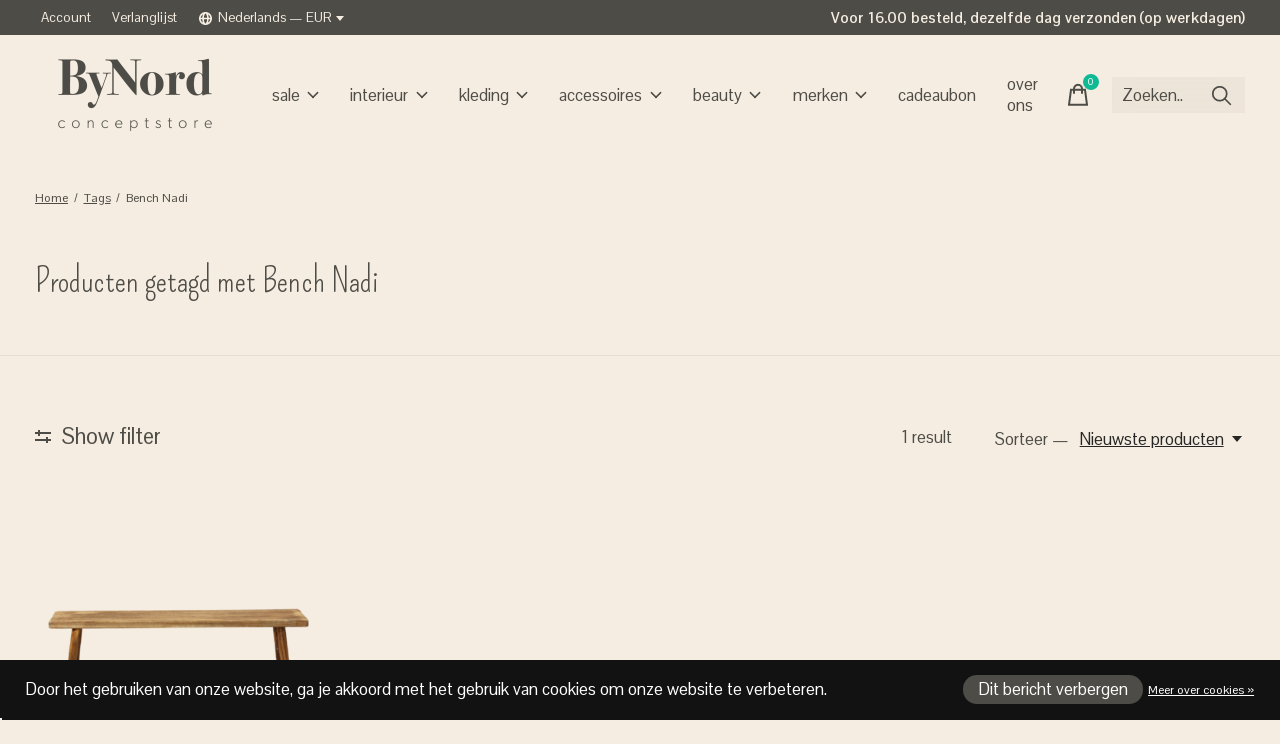

--- FILE ---
content_type: text/html;charset=utf-8
request_url: https://www.bynord.nl/nl/tags/bench-nadi/
body_size: 29246
content:
<!doctype html>
<html lang="nl">
<head>
    <meta charset="utf-8"/>
<!-- [START] 'blocks/head.rain' -->
<!--

  (c) 2008-2026 Lightspeed Netherlands B.V.
  http://www.lightspeedhq.com
  Generated: 18-01-2026 @ 16:41:14

-->
<link rel="canonical" href="https://www.bynord.nl/nl/tags/bench-nadi/"/>
<link rel="alternate" href="https://www.bynord.nl/nl/index.rss" type="application/rss+xml" title="Nieuwe producten"/>
<link href="https://cdn.webshopapp.com/assets/cookielaw.css?2025-02-20" rel="stylesheet" type="text/css"/>
<meta name="robots" content="noodp,noydir"/>
<meta name="google-site-verification" content="hR0hCABiSehdMlj7v2gf-QTqsKcZmazbsylldOsKm-g"/>
<meta property="og:url" content="https://www.bynord.nl/nl/tags/bench-nadi/?source=facebook"/>
<meta property="og:site_name" content="ByNord"/>
<meta property="og:title" content="Bench Nadi"/>
<meta property="og:description" content="voor al het moois uit het noorden"/>
<script>
(function(w,d,s,l,i){w[l]=w[l]||[];w[l].push({'gtm.start':
new Date().getTime(),event:'gtm.js'});var f=d.getElementsByTagName(s)[0],
j=d.createElement(s),dl=l!='dataLayer'?'&l='+l:'';j.async=true;j.src=
'https://www.googletagmanager.com/gtm.js?id='+i+dl;f.parentNode.insertBefore(j,f);
})(window,document,'script','dataLayer','GTM-TBLJJP3N');
</script>
<!--[if lt IE 9]>
<script src="https://cdn.webshopapp.com/assets/html5shiv.js?2025-02-20"></script>
<![endif]-->
<!-- [END] 'blocks/head.rain' -->
  
  
    
  <meta property="og:image" content="https://cdn.webshopapp.com/shops/304991/themes/183746/v/2335750/assets/logo.png?20240611130030">



<meta name="description" content="voor al het moois uit het noorden" />
<meta name="keywords" content="Bench, Nadi, scandinavie, duurzaam, wonen, fairtrade, zutphen, deens, zweeds" />
<meta charset="UTF-8">
<meta http-equiv="X-UA-Compatible" content="ie=edge">
<meta name="viewport" content="width=device-width, initial-scale=1">
<meta name="apple-mobile-web-app-capable" content="yes">
<meta name="apple-mobile-web-app-status-bar-style" content="black">
<meta name="viewport" content="width=device-width, initial-scale=1, maximum-scale=1, user-scalable=0"/>
<title>Bench Nadi - ByNord</title>  
  <link rel="preload" href="https://cdn.webshopapp.com/shops/304991/themes/183746/assets/q4tre-icons.woff2" as="font" type="font/woff2" crossorigin="anonymous">
  <link rel="preload" href="https://cdn.webshopapp.com/shops/304991/themes/183746/assets/q4tre.woff2" as="font" type="font/woff2" crossorigin="anonymous">
  <link rel="shortcut icon" href="https://cdn.webshopapp.com/shops/304991/themes/183746/v/2333758/assets/favicon.png?20240611130030" type="image/x-icon" />
    	  	<link rel="preconnect" href="https://fonts.googleapis.com">
		<link rel="preconnect" href="https://fonts.gstatic.com" crossorigin>
  	    <link href='//fonts.googleapis.com/css?family=Pontano%20Sans:400,400i,300,500,600,700,700i,800,900|Pompiere:100,100i,400,400i,300,500,600,700,700i,800,900' rel='stylesheet' type='text/css'>
    
  <script>document.getElementsByTagName("html")[0].className += " js";</script>
  <script>
    if('CSS' in window && CSS.supports('color', 'var(--color-var)')) {
      document.write('<link rel="stylesheet" href="https://cdn.webshopapp.com/shops/304991/themes/183746/assets/style.css?20251226134944">');
    } else {
      document.write('<link rel="stylesheet" href="https://cdn.webshopapp.com/shops/304991/themes/183746/assets/style-fallback.css?20251226134944">');
      document.write('<script src="https://polyfill.io/v3/polyfill.min.js"><\/script>');
    }
  </script>
  <noscript>
    <link rel="stylesheet" href="https://cdn.webshopapp.com/shops/304991/themes/183746/assets/style-fallback.css?20251226134944">
    <script src="https://polyfill.io/v3/polyfill.min.js"></script>
  </noscript>
    
    
    <link rel="stylesheet" href="https://cdn.webshopapp.com/shops/304991/themes/183746/assets/settings.css?20251226134944" />  
  <link rel="stylesheet" href="https://cdn.webshopapp.com/shops/304991/themes/183746/assets/custom.css?20251226134944" />
  
      
      
</head>
<body class="page-bench-nadi has-cookie-notice">
            
  <script>
  var site_url = 'https://www.bynord.nl/nl/',
      static_url = 'https://static.webshopapp.com/shops/304991/',
      search_url = "https://www.bynord.nl/nl/search/",
      promo_popup_hide_until = '3',
      promo_popup_delay = '5000',
      product_card_options = 'hide',
  		product_card_second_image = 1,
      no_inventory_text = "Stock information is currently unavailable for this product.",
      feedToken = false,
      last_updated_text = 'Laatst bijgewerkt',
      today_at_text = 'Vandaag om',
      in_stock_text = 'Op voorraad',
      in_stock_online_text = 'In stock online',
      out_of_stock_text = 'Niet op voorraad',
      out_of_stock_text_options = '(Niet op voorraad)',
      out_of_stock_online_text = 'Out of stock online',
      on_backorder_text = 'In backorder',
      on_backorder_online_text = 'On backorder online',
      in_store_text = 'In store',
      not_in_store_text = 'Not in store',
      inventory_notice_text = 'Prijzen online en in de winkel kunnen verschillen',
      inventory_line_text = '$1 in $2',
      default_variant_text = 'Maak een keuze',
      apply_text = 'Toepassen',
      points_text = '<span class="js-insert-points"></span> punten',
      money_off_text = '<span class="js-insert-money-off"></span> off',
      valid_for_text = 'Geldig voor',
      all_text = 'All',
      currency_format = '€',
      priceStatus = 'enabled';
</script>
    
    <div class="js-scroll-observer"></div><div class="pre-header position-sticky top-0">
  <div class="pre-header__container container max-width-xl flex items-center justify-between">
        <div class="pre-header__msg">
      <script defer async src='https://cdn.trustindex.io/loader.js?25787a23629e5304d5366cca105'></script>
      <p>Gratis verzenden in Nederland vanaf 75 euro <a href=""></a></p>
    </div>
        
        
    <ul class="pre-header__nav display@md">
            
      <li class="pre-header__item">
        <a href="#0" class="pre-header__link" aria-controls="drawerLogin"><span>Account</span></a>
      </li>
            <li class="pre-header__item">
        <a href="#0" class="pre-header__link" aria-controls="drawerLogin"><span>Verlanglijst</span></a>
      </li>
                        <li class="pre-header__item">
        <a href="#" class="pre-header__link"><span><svg viewBox="0 0 16 16" fill="currentColor"><path d="M8,0C3.6,0,0,3.6,0,8s3.6,8,8,8s8-3.6,8-8S12.4,0,8,0z M13.9,7H12c-0.1-1.5-0.4-2.9-0.8-4.1 C12.6,3.8,13.6,5.3,13.9,7z M8,14c-0.6,0-1.8-1.9-2-5H10C9.8,12.1,8.6,14,8,14z M6,7c0.2-3.1,1.3-5,2-5s1.8,1.9,2,5H6z M4.9,2.9 C4.4,4.1,4.1,5.5,4,7H2.1C2.4,5.3,3.4,3.8,4.9,2.9z M2.1,9H4c0.1,1.5,0.4,2.9,0.8,4.1C3.4,12.2,2.4,10.7,2.1,9z M11.1,13.1 c0.5-1.2,0.7-2.6,0.8-4.1h1.9C13.6,10.7,12.6,12.2,11.1,13.1z"></path></svg>Nederlands &mdash; EUR</span> <svg class="pre-header__dropdown-icon icon" aria-hidden="true" viewBox="0 0 12 12"><path d="M6,9l4-5H2Z"/></svg></a>
        <ul class="pre-header__dropdown pre-header__dropdown--md" data-theme="default">

          <li class="nav-v2__item pre-header__col-2">
            
          
<ul class="nav-v2__list">
      <li><a href="https://www.bynord.nl/nl/go/category/" class="pre-header__dropdown-link" aria-selected="true">Nederlands</a></li>
    <li><a href="https://www.bynord.nl/en/go/category/" class="pre-header__dropdown-link">English</a></li>
  </ul>

<ul class="nav-v2__list">
    <div class="currencies">
        <li><a href="https://www.bynord.nl/nl/session/currency/eur/" class="pre-header__dropdown-link" aria-selected="true" title="eur">EUR</a></li>
        <li><a href="https://www.bynord.nl/nl/session/currency/gbp/" class="pre-header__dropdown-link" title="gbp">GBP</a></li>
        <li><a href="https://www.bynord.nl/nl/session/currency/usd/" class="pre-header__dropdown-link" title="usd">USD</a></li>
        <li><a href="https://www.bynord.nl/nl/session/currency/dkk/" class="pre-header__dropdown-link" title="dkk">DKK</a></li>
        <li><a href="https://www.bynord.nl/nl/session/currency/sek/" class="pre-header__dropdown-link" title="sek">SEK</a></li>
      </div>
  </ul>
          </li>
        </ul>
      </li>
            
    </ul>
  <style>
    .bovenbalknew {
    	font-size: 15px;
      font-weight: 700;
    }
    @media screen and (max-width: 768px) {
      .bovenbalknew {
      	font-size: 14px !important;
      }
    }
  </style>
  <div class="bovenbalknew">Voor 16.00 besteld, dezelfde dag verzonden (op werkdagen)</div>
  
  	      </div>
</div>


<header class="mega-nav mega-nav--mobile mega-nav--desktop@md mega-nav--mobile-panel  position-sticky top-0 js-mega-nav">
  <div class="mega-nav__container">
        <!-- logo -->
    <a href="https://www.bynord.nl/nl/" class="mega-nav__logo">
            <img src="https://cdn.webshopapp.com/shops/304991/themes/183746/v/2335750/assets/logo.png?20240611130030" height="32" class="logo" alt="ByNord conceptstore">
                </a>
            
        
    <!-- icon buttons --mobile -->
    <div class="mega-nav__icon-btns mega-nav__icon-btns--mobile">
      <a href="#0" class="mega-nav__icon-btn" aria-controls="drawerLogin">
        <svg class="icon" viewBox="0 0 24 24">
          <title>Go to account settings</title>
          <g class="icon__group" fill="none" stroke="currentColor" stroke-linecap="square" stroke-miterlimit="10">
            <circle cx="12" cy="6" r="4" />
            <path d="M12 13a8 8 0 00-8 8h16a8 8 0 00-8-8z" />
          </g>
        </svg>
      </a>
	
            
      <button class="reset mega-nav__icon-btn mega-nav__icon-btn--cart js-tab-focus" aria-label="Winkelwagen in-/uitschakelen" aria-controls="drawerCart">
        <svg class="icon" viewBox="0 0 24 24" >
          <title>Winkelwagen</title>
          <g class="icon__group" stroke-linecap="square" fill="none" stroke-linejoin="miter" stroke="currentColor">
            <polygon points="21,21.8 3,21.8 5,6.8 19,6.8 	"/>
            <path d="M8,9.8v-4c0-2.2,1.8-4,4-4l0,0c2.2,0,4,1.8,4,4v4"/>
          </g>
        </svg>
        <span class="counter counter--cart margin-left-xxs"><span class="js-cart-counter">0</span> <i class="sr-only">items</i></span>
      </button>

      <button class="reset mega-nav__icon-btn mega-nav__icon-btn--menu js-tab-focus" aria-label="Toggle menu" aria-controls="mega-nav-navigation">
        <svg class="icon" viewBox="0 0 24 24">
          <g class="icon__group" fill="none" stroke="currentColor" stroke-linecap="square" stroke-miterlimit="10">
            <path d="M2 6h20" />
            <path d="M2 12h20" />
            <path d="M2 18h20" />
          </g>
        </svg>
      </button>
    </div>

    <div class="mega-nav__nav js-mega-nav__nav" id="mega-nav-navigation" role="navigation" aria-label="Main">
    <div class="mega-nav__nav-wrapper js-scroll-container">
    <div class="mega-nav__nav-inner">
      <ul class="mega-nav__items">

                <!-- search input --desktop -->
        <li class="mega-nav__item mega-nav__item--search position-relative margin-bottom-xs hide@md">
          <form action="https://www.bynord.nl/nl/search/" method="get" class="search-form" autocomplete="off">
            <div class="mega-nav__search-input search-input search-input--icon-left text-sm@md">
              <input class="form-control  js-live-search" type="search" name="q" id="searchInputX" placeholder="Zoeken..." aria-label="Zoeken">
              <button class="search-input__btn">
                <svg class="icon" viewBox="0 0 24 24"><title>Verstuur</title><g stroke-linecap="square" stroke-linejoin="miter" stroke-width="2" stroke="currentColor" fill="none" stroke-miterlimit="10"><line x1="22" y1="22" x2="15.656" y2="15.656"></line><circle cx="10" cy="10" r="8"></circle></g></svg>
              </button>
            </div>

            <div class="live-search__dropdown margin-bottom-xs position-relative" data-theme="default" tabindex="0">
              <div class="text-center is-hidden js-live-search__loader" aria-hidden="true">
                <svg class="icon icon--sm icon--is-spinning" viewBox="0 0 32 32"><g stroke-linecap="square" stroke-linejoin="miter" stroke-width="2" stroke="currentColor" fill="none"><circle cx="16" cy="16" r="15" opacity="0.4"></circle><path d="M16,1A15,15,0,0,1,31,16" stroke-linecap="butt"></path></g></svg>
              </div>
              <div class="js-live-search__wrapper">
                <!-- Results will be loaded here -->
              </div>
              <button type="submit" class="btn btn--arrow margin-top-sm is-hidden js-live-search__view-all">Bekijk alle resultaten (<span class="js-live-search__count"></span>)</button>
            </div>
          </form>
        </li>
        
        
        
        
        <!-- links -->
                        <li class="mega-nav__item mega-nav__item--simple js-mega-nav__item">
          <button class="reset mega-nav__control js-mega-nav__control js-tab-focus">
            sale
            <i class="mega-nav__arrow-icon" aria-hidden="true">
              <svg class="icon" viewBox="0 0 16 16">
                <g class="icon__group" fill="none" stroke="currentColor" stroke-linecap="square" stroke-miterlimit="10">
                  <path d="M2 2l12 12" />
                  <path d="M14 2L2 14" />
                </g>
              </svg>
            </i>
          </button>

          <div class="mega-nav__sub-nav-wrapper mega-nav__sub-nav-wrapper--sm" data-theme="default">
            <div class="mega-nav__panel-header hide@md text-md">
              <button class="reset js-mega-nav__control js-tab-focus">
                <svg class="icon" viewBox="0 0 482.239 482.239">
                  <title>Terug</title>
                  <path d="m206.812 34.446-206.812 206.673 206.743 206.674 24.353-24.284-165.167-165.167h416.31v-34.445h-416.31l165.236-165.236z"></path>
                </svg>
              </button>
              <div class="mega-nav__panel-title">
                sale
              </div>
            </div>
            <div class="mega-nav__sub-nav mega-nav__sub-nav--layout-8 mega-nav__sub-nav-wrapper-inner js-scroll-container">
              <ul class="mega-nav__sub-items display@md">
                <li class="mega-nav__sub-item mega-nav__sub-item--all"><a href="https://www.bynord.nl/nl/sale/" class="mega-nav__sub-link" title="sale">Alle sale</a></li>
                                <li class="mega-nav__sub-item">
                  <a href="https://www.bynord.nl/nl/sale/kleding/" class="mega-nav__sub-link" title="kleding">
                    kleding
                  </a>
                                                    </li>
                                <li class="mega-nav__sub-item">
                  <a href="https://www.bynord.nl/nl/sale/accessoires/" class="mega-nav__sub-link" title="accessoires">
                    accessoires
                  </a>
                                                    </li>
                                <li class="mega-nav__sub-item">
                  <a href="https://www.bynord.nl/nl/sale/interieur/" class="mega-nav__sub-link" title="interieur">
                    interieur
                  </a>
                                                    </li>
                              </ul>
              <ul class="mega-nav__sub-items hide@md">
                <li class="mega-nav__sub-item"><a href="https://www.bynord.nl/nl/sale/" class="mega-nav__control" title="sale">Alle sale</a></li>
              	                                <li class="mega-nav__sub-item">
                  <a href="https://www.bynord.nl/nl/sale/kleding/" class="mega-nav__control" title="kleding">kleding</a>
                </li>
                                                                <li class="mega-nav__sub-item">
                  <a href="https://www.bynord.nl/nl/sale/accessoires/" class="mega-nav__control" title="accessoires">accessoires</a>
                </li>
                                                                <li class="mega-nav__sub-item">
                  <a href="https://www.bynord.nl/nl/sale/interieur/" class="mega-nav__control" title="interieur">interieur</a>
                </li>
                                              </ul>
            </div>
          </div>
        </li>
                                <li class="mega-nav__item mega-nav__item--simple js-mega-nav__item">
          <button class="reset mega-nav__control js-mega-nav__control js-tab-focus">
            interieur
            <i class="mega-nav__arrow-icon" aria-hidden="true">
              <svg class="icon" viewBox="0 0 16 16">
                <g class="icon__group" fill="none" stroke="currentColor" stroke-linecap="square" stroke-miterlimit="10">
                  <path d="M2 2l12 12" />
                  <path d="M14 2L2 14" />
                </g>
              </svg>
            </i>
          </button>

          <div class="mega-nav__sub-nav-wrapper mega-nav__sub-nav-wrapper--sm" data-theme="default">
            <div class="mega-nav__panel-header hide@md text-md">
              <button class="reset js-mega-nav__control js-tab-focus">
                <svg class="icon" viewBox="0 0 482.239 482.239">
                  <title>Terug</title>
                  <path d="m206.812 34.446-206.812 206.673 206.743 206.674 24.353-24.284-165.167-165.167h416.31v-34.445h-416.31l165.236-165.236z"></path>
                </svg>
              </button>
              <div class="mega-nav__panel-title">
                interieur
              </div>
            </div>
            <div class="mega-nav__sub-nav mega-nav__sub-nav--layout-8 mega-nav__sub-nav-wrapper-inner js-scroll-container">
              <ul class="mega-nav__sub-items display@md">
                <li class="mega-nav__sub-item mega-nav__sub-item--all"><a href="https://www.bynord.nl/nl/interieur/" class="mega-nav__sub-link" title="interieur">Alle interieur</a></li>
                                <li class="mega-nav__sub-item mega-nav__sub-item--has-children justify-between">
                  <a href="https://www.bynord.nl/nl/interieur/servies-in-de-keuken/" class="mega-nav__sub-link" title="servies &amp; in de keuken">
                    servies &amp; in de keuken
                  </a>
                                    <svg class="icon mega-nav__sub-dropdown-icon" aria-hidden="true" viewBox="0 0 16 16">
                    <g stroke-width="1" stroke="currentColor">
                      <polyline fill="none" stroke="currentColor" stroke-linecap="round" stroke-linejoin="round" stroke-miterlimit="10" points="6.5,3.5 11,8 6.5,12.5 "></polyline>
                    </g>
                  </svg>
                                                      <div class="mega-nav__sub-dropdown mega-nav__sub-dropdown--nested">
                    <ul class="mega-nav__sub-items">
                                            <li class="mega-nav__sub-item">
                        <a href="https://www.bynord.nl/nl/interieur/servies-in-de-keuken/keukengerei/" class="mega-nav__sub-link" title="keukengerei">
                          keukengerei
                        </a>
                                                                      </li>
                                            <li class="mega-nav__sub-item">
                        <a href="https://www.bynord.nl/nl/interieur/servies-in-de-keuken/borden-schalen/" class="mega-nav__sub-link" title="borden &amp; schalen">
                          borden &amp; schalen
                        </a>
                                                                      </li>
                                            <li class="mega-nav__sub-item">
                        <a href="https://www.bynord.nl/nl/interieur/servies-in-de-keuken/keukentextiel/" class="mega-nav__sub-link" title="keukentextiel">
                          keukentextiel
                        </a>
                                                                      </li>
                                            <li class="mega-nav__sub-item">
                        <a href="https://www.bynord.nl/nl/interieur/servies-in-de-keuken/afwas/" class="mega-nav__sub-link" title="afwas">
                          afwas
                        </a>
                                                                      </li>
                                            <li class="mega-nav__sub-item">
                        <a href="https://www.bynord.nl/nl/interieur/servies-in-de-keuken/tafelkleden-servetten/" class="mega-nav__sub-link" title="tafelkleden &amp; servetten">
                          tafelkleden &amp; servetten
                        </a>
                                                                      </li>
                                            <li class="mega-nav__sub-item">
                        <a href="https://www.bynord.nl/nl/interieur/servies-in-de-keuken/bekers-mokken/" class="mega-nav__sub-link" title="bekers &amp; mokken">
                          bekers &amp; mokken
                        </a>
                                                                      </li>
                                            <li class="mega-nav__sub-item">
                        <a href="https://www.bynord.nl/nl/interieur/servies-in-de-keuken/nordic-sand/" class="mega-nav__sub-link" title="Nordic Sand">
                          Nordic Sand
                        </a>
                                                                      </li>
                                            <li class="mega-nav__sub-item">
                        <a href="https://www.bynord.nl/nl/interieur/servies-in-de-keuken/grd/" class="mega-nav__sub-link" title="GRØD">
                          GRØD
                        </a>
                                                                      </li>
                                            <li class="mega-nav__sub-item">
                        <a href="https://www.bynord.nl/nl/interieur/servies-in-de-keuken/surface/" class="mega-nav__sub-link" title="Surface">
                          Surface
                        </a>
                                                                      </li>
                                            <li class="mega-nav__sub-item">
                        <a href="https://www.bynord.nl/nl/interieur/servies-in-de-keuken/dienbladen-onderzetters/" class="mega-nav__sub-link" title="dienbladen &amp; onderzetters">
                          dienbladen &amp; onderzetters
                        </a>
                                                                      </li>
                                          </ul>
                  </div>
                                  </li>
                                <li class="mega-nav__sub-item">
                  <a href="https://www.bynord.nl/nl/interieur/decoratie/" class="mega-nav__sub-link" title="decoratie">
                    decoratie
                  </a>
                                                    </li>
                                <li class="mega-nav__sub-item">
                  <a href="https://www.bynord.nl/nl/interieur/vazen-bloempotten/" class="mega-nav__sub-link" title="vazen &amp; bloempotten">
                    vazen &amp; bloempotten
                  </a>
                                                    </li>
                                <li class="mega-nav__sub-item">
                  <a href="https://www.bynord.nl/nl/interieur/verlichting/" class="mega-nav__sub-link" title="verlichting">
                    verlichting
                  </a>
                                                    </li>
                                <li class="mega-nav__sub-item mega-nav__sub-item--has-children justify-between">
                  <a href="https://www.bynord.nl/nl/interieur/kussen-kleden/" class="mega-nav__sub-link" title="kussen &amp; kleden">
                    kussen &amp; kleden
                  </a>
                                    <svg class="icon mega-nav__sub-dropdown-icon" aria-hidden="true" viewBox="0 0 16 16">
                    <g stroke-width="1" stroke="currentColor">
                      <polyline fill="none" stroke="currentColor" stroke-linecap="round" stroke-linejoin="round" stroke-miterlimit="10" points="6.5,3.5 11,8 6.5,12.5 "></polyline>
                    </g>
                  </svg>
                                                      <div class="mega-nav__sub-dropdown mega-nav__sub-dropdown--nested">
                    <ul class="mega-nav__sub-items">
                                            <li class="mega-nav__sub-item">
                        <a href="https://www.bynord.nl/nl/interieur/kussen-kleden/kussens/" class="mega-nav__sub-link" title="kussens">
                          kussens
                        </a>
                                                                      </li>
                                            <li class="mega-nav__sub-item">
                        <a href="https://www.bynord.nl/nl/interieur/kussen-kleden/plaids-dekens/" class="mega-nav__sub-link" title="plaids &amp; dekens">
                          plaids &amp; dekens
                        </a>
                                                                      </li>
                                            <li class="mega-nav__sub-item">
                        <a href="https://www.bynord.nl/nl/interieur/kussen-kleden/matrassen/" class="mega-nav__sub-link" title="matrassen">
                          matrassen
                        </a>
                                                                      </li>
                                            <li class="mega-nav__sub-item">
                        <a href="https://www.bynord.nl/nl/interieur/kussen-kleden/vloerkleden/" class="mega-nav__sub-link" title="vloerkleden">
                          vloerkleden
                        </a>
                                                                      </li>
                                          </ul>
                  </div>
                                  </li>
                                <li class="mega-nav__sub-item mega-nav__sub-item--has-children justify-between">
                  <a href="https://www.bynord.nl/nl/interieur/aan-de-muur/" class="mega-nav__sub-link" title="aan de muur">
                    aan de muur
                  </a>
                                    <svg class="icon mega-nav__sub-dropdown-icon" aria-hidden="true" viewBox="0 0 16 16">
                    <g stroke-width="1" stroke="currentColor">
                      <polyline fill="none" stroke="currentColor" stroke-linecap="round" stroke-linejoin="round" stroke-miterlimit="10" points="6.5,3.5 11,8 6.5,12.5 "></polyline>
                    </g>
                  </svg>
                                                      <div class="mega-nav__sub-dropdown mega-nav__sub-dropdown--nested">
                    <ul class="mega-nav__sub-items">
                                            <li class="mega-nav__sub-item">
                        <a href="https://www.bynord.nl/nl/interieur/aan-de-muur/posters/" class="mega-nav__sub-link" title="posters">
                          posters
                        </a>
                                                                      </li>
                                            <li class="mega-nav__sub-item">
                        <a href="https://www.bynord.nl/nl/interieur/aan-de-muur/frames/" class="mega-nav__sub-link" title="frames">
                          frames
                        </a>
                                                                      </li>
                                            <li class="mega-nav__sub-item">
                        <a href="https://www.bynord.nl/nl/interieur/aan-de-muur/spiegels/" class="mega-nav__sub-link" title="spiegels">
                          spiegels
                        </a>
                                                                      </li>
                                            <li class="mega-nav__sub-item">
                        <a href="https://www.bynord.nl/nl/interieur/aan-de-muur/haken-deco/" class="mega-nav__sub-link" title="haken &amp; deco">
                          haken &amp; deco
                        </a>
                                                                      </li>
                                          </ul>
                  </div>
                                  </li>
                                <li class="mega-nav__sub-item">
                  <a href="https://www.bynord.nl/nl/interieur/manden/" class="mega-nav__sub-link" title="manden">
                    manden
                  </a>
                                                    </li>
                                <li class="mega-nav__sub-item mega-nav__sub-item--has-children justify-between">
                  <a href="https://www.bynord.nl/nl/interieur/kaarsen-geur/" class="mega-nav__sub-link" title="kaarsen &amp; geur">
                    kaarsen &amp; geur
                  </a>
                                    <svg class="icon mega-nav__sub-dropdown-icon" aria-hidden="true" viewBox="0 0 16 16">
                    <g stroke-width="1" stroke="currentColor">
                      <polyline fill="none" stroke="currentColor" stroke-linecap="round" stroke-linejoin="round" stroke-miterlimit="10" points="6.5,3.5 11,8 6.5,12.5 "></polyline>
                    </g>
                  </svg>
                                                      <div class="mega-nav__sub-dropdown mega-nav__sub-dropdown--nested">
                    <ul class="mega-nav__sub-items">
                                            <li class="mega-nav__sub-item">
                        <a href="https://www.bynord.nl/nl/interieur/kaarsen-geur/geurkaarsen/" class="mega-nav__sub-link" title="geurkaarsen">
                          geurkaarsen
                        </a>
                                                                      </li>
                                            <li class="mega-nav__sub-item">
                        <a href="https://www.bynord.nl/nl/interieur/kaarsen-geur/kaarsen/" class="mega-nav__sub-link" title="kaarsen">
                          kaarsen
                        </a>
                                                                      </li>
                                            <li class="mega-nav__sub-item">
                        <a href="https://www.bynord.nl/nl/interieur/kaarsen-geur/led-kaarsen/" class="mega-nav__sub-link" title="LED kaarsen">
                          LED kaarsen
                        </a>
                                                                      </li>
                                            <li class="mega-nav__sub-item">
                        <a href="https://www.bynord.nl/nl/interieur/kaarsen-geur/kandelaren/" class="mega-nav__sub-link" title="kandelaren">
                          kandelaren
                        </a>
                                                                      </li>
                                            <li class="mega-nav__sub-item">
                        <a href="https://www.bynord.nl/nl/interieur/kaarsen-geur/marie-stella-maris/" class="mega-nav__sub-link" title="Marie - Stella - Maris">
                          Marie - Stella - Maris
                        </a>
                                                                      </li>
                                            <li class="mega-nav__sub-item">
                        <a href="https://www.bynord.nl/nl/interieur/kaarsen-geur/ovo-candles/" class="mega-nav__sub-link" title="OVO - candles">
                          OVO - candles
                        </a>
                                                                      </li>
                                            <li class="mega-nav__sub-item">
                        <a href="https://www.bynord.nl/nl/interieur/kaarsen-geur/pf-candles/" class="mega-nav__sub-link" title="P.F. Candles">
                          P.F. Candles
                        </a>
                                                                      </li>
                                          </ul>
                  </div>
                                  </li>
                                <li class="mega-nav__sub-item mega-nav__sub-item--has-children justify-between">
                  <a href="https://www.bynord.nl/nl/interieur/boeken-stationary/" class="mega-nav__sub-link" title="boeken &amp; stationary">
                    boeken &amp; stationary
                  </a>
                                    <svg class="icon mega-nav__sub-dropdown-icon" aria-hidden="true" viewBox="0 0 16 16">
                    <g stroke-width="1" stroke="currentColor">
                      <polyline fill="none" stroke="currentColor" stroke-linecap="round" stroke-linejoin="round" stroke-miterlimit="10" points="6.5,3.5 11,8 6.5,12.5 "></polyline>
                    </g>
                  </svg>
                                                      <div class="mega-nav__sub-dropdown mega-nav__sub-dropdown--nested">
                    <ul class="mega-nav__sub-items">
                                            <li class="mega-nav__sub-item">
                        <a href="https://www.bynord.nl/nl/interieur/boeken-stationary/boeken/" class="mega-nav__sub-link" title="boeken">
                          boeken
                        </a>
                                                                      </li>
                                            <li class="mega-nav__sub-item">
                        <a href="https://www.bynord.nl/nl/interieur/boeken-stationary/stationary/" class="mega-nav__sub-link" title="stationary">
                          stationary
                        </a>
                                                                      </li>
                                          </ul>
                  </div>
                                  </li>
                                <li class="mega-nav__sub-item">
                  <a href="https://www.bynord.nl/nl/interieur/buiten/" class="mega-nav__sub-link" title="buiten">
                    buiten
                  </a>
                                                    </li>
                                <li class="mega-nav__sub-item">
                  <a href="https://www.bynord.nl/nl/interieur/meubelen/" class="mega-nav__sub-link" title="meubelen">
                    meubelen
                  </a>
                                                    </li>
                              </ul>
              <ul class="mega-nav__sub-items hide@md">
                <li class="mega-nav__sub-item"><a href="https://www.bynord.nl/nl/interieur/" class="mega-nav__control" title="interieur">Alle interieur</a></li>
              	                                <li class="mega-nav__sub-item mega-nav__item--simple js-mega-nav__item">
                  <button class="reset mega-nav__control js-mega-nav__control js-tab-focus">
                    servies &amp; in de keuken
                    <i class="mega-nav__arrow-icon" aria-hidden="true">
                      <svg class="icon" viewBox="0 0 16 16">
                        <g class="icon__group" fill="none" stroke="currentColor" stroke-linecap="square" stroke-miterlimit="10">
                          <path d="M2 2l12 12" />
                          <path d="M14 2L2 14" />
                        </g>
                      </svg>
                    </i>
                  </button>

                  <div class="mega-nav__sub-nav-wrapper mega-nav__sub-nav-wrapper--sm" data-theme="default">
                    <div class="mega-nav__panel-header hide@md text-md">
                      <button class="reset js-mega-nav__control js-tab-focus">
                        <svg class="icon" viewBox="0 0 482.239 482.239">
                          <title>Terug</title>
                          <path d="m206.812 34.446-206.812 206.673 206.743 206.674 24.353-24.284-165.167-165.167h416.31v-34.445h-416.31l165.236-165.236z"></path>
                        </svg>
                      </button>
                      <div class="mega-nav__panel-title">
                        servies &amp; in de keuken
                      </div>
                    </div>
                    <div class="mega-nav__sub-nav mega-nav__sub-nav--layout-8 mega-nav__sub-nav-wrapper-inner js-scroll-container">
                      <ul class="mega-nav__sub-items">
                        <li class="mega-nav__sub-item"><a href="https://www.bynord.nl/nl/interieur/servies-in-de-keuken/" class="mega-nav__control" title="servies &amp; in de keuken">All servies &amp; in de keuken</a></li>
                                                                        <li class="mega-nav__sub-item">
                          <a href="https://www.bynord.nl/nl/interieur/servies-in-de-keuken/keukengerei/" class="mega-nav__control" title="keukengerei">keukengerei</a>
                        </li>
                                                                                                <li class="mega-nav__sub-item">
                          <a href="https://www.bynord.nl/nl/interieur/servies-in-de-keuken/borden-schalen/" class="mega-nav__control" title="borden &amp; schalen">borden &amp; schalen</a>
                        </li>
                                                                                                <li class="mega-nav__sub-item">
                          <a href="https://www.bynord.nl/nl/interieur/servies-in-de-keuken/keukentextiel/" class="mega-nav__control" title="keukentextiel">keukentextiel</a>
                        </li>
                                                                                                <li class="mega-nav__sub-item">
                          <a href="https://www.bynord.nl/nl/interieur/servies-in-de-keuken/afwas/" class="mega-nav__control" title="afwas">afwas</a>
                        </li>
                                                                                                <li class="mega-nav__sub-item">
                          <a href="https://www.bynord.nl/nl/interieur/servies-in-de-keuken/tafelkleden-servetten/" class="mega-nav__control" title="tafelkleden &amp; servetten">tafelkleden &amp; servetten</a>
                        </li>
                                                                                                <li class="mega-nav__sub-item">
                          <a href="https://www.bynord.nl/nl/interieur/servies-in-de-keuken/bekers-mokken/" class="mega-nav__control" title="bekers &amp; mokken">bekers &amp; mokken</a>
                        </li>
                                                                                                <li class="mega-nav__sub-item">
                          <a href="https://www.bynord.nl/nl/interieur/servies-in-de-keuken/nordic-sand/" class="mega-nav__control" title="Nordic Sand">Nordic Sand</a>
                        </li>
                                                                                                <li class="mega-nav__sub-item">
                          <a href="https://www.bynord.nl/nl/interieur/servies-in-de-keuken/grd/" class="mega-nav__control" title="GRØD">GRØD</a>
                        </li>
                                                                                                <li class="mega-nav__sub-item">
                          <a href="https://www.bynord.nl/nl/interieur/servies-in-de-keuken/surface/" class="mega-nav__control" title="Surface">Surface</a>
                        </li>
                                                                                                <li class="mega-nav__sub-item">
                          <a href="https://www.bynord.nl/nl/interieur/servies-in-de-keuken/dienbladen-onderzetters/" class="mega-nav__control" title="dienbladen &amp; onderzetters">dienbladen &amp; onderzetters</a>
                        </li>
                                                                      </ul>
                    </div>
                  </div>
                </li>
                                                                <li class="mega-nav__sub-item">
                  <a href="https://www.bynord.nl/nl/interieur/decoratie/" class="mega-nav__control" title="decoratie">decoratie</a>
                </li>
                                                                <li class="mega-nav__sub-item">
                  <a href="https://www.bynord.nl/nl/interieur/vazen-bloempotten/" class="mega-nav__control" title="vazen &amp; bloempotten">vazen &amp; bloempotten</a>
                </li>
                                                                <li class="mega-nav__sub-item">
                  <a href="https://www.bynord.nl/nl/interieur/verlichting/" class="mega-nav__control" title="verlichting">verlichting</a>
                </li>
                                                                <li class="mega-nav__sub-item mega-nav__item--simple js-mega-nav__item">
                  <button class="reset mega-nav__control js-mega-nav__control js-tab-focus">
                    kussen &amp; kleden
                    <i class="mega-nav__arrow-icon" aria-hidden="true">
                      <svg class="icon" viewBox="0 0 16 16">
                        <g class="icon__group" fill="none" stroke="currentColor" stroke-linecap="square" stroke-miterlimit="10">
                          <path d="M2 2l12 12" />
                          <path d="M14 2L2 14" />
                        </g>
                      </svg>
                    </i>
                  </button>

                  <div class="mega-nav__sub-nav-wrapper mega-nav__sub-nav-wrapper--sm" data-theme="default">
                    <div class="mega-nav__panel-header hide@md text-md">
                      <button class="reset js-mega-nav__control js-tab-focus">
                        <svg class="icon" viewBox="0 0 482.239 482.239">
                          <title>Terug</title>
                          <path d="m206.812 34.446-206.812 206.673 206.743 206.674 24.353-24.284-165.167-165.167h416.31v-34.445h-416.31l165.236-165.236z"></path>
                        </svg>
                      </button>
                      <div class="mega-nav__panel-title">
                        kussen &amp; kleden
                      </div>
                    </div>
                    <div class="mega-nav__sub-nav mega-nav__sub-nav--layout-8 mega-nav__sub-nav-wrapper-inner js-scroll-container">
                      <ul class="mega-nav__sub-items">
                        <li class="mega-nav__sub-item"><a href="https://www.bynord.nl/nl/interieur/kussen-kleden/" class="mega-nav__control" title="kussen &amp; kleden">All kussen &amp; kleden</a></li>
                                                                        <li class="mega-nav__sub-item">
                          <a href="https://www.bynord.nl/nl/interieur/kussen-kleden/kussens/" class="mega-nav__control" title="kussens">kussens</a>
                        </li>
                                                                                                <li class="mega-nav__sub-item">
                          <a href="https://www.bynord.nl/nl/interieur/kussen-kleden/plaids-dekens/" class="mega-nav__control" title="plaids &amp; dekens">plaids &amp; dekens</a>
                        </li>
                                                                                                <li class="mega-nav__sub-item">
                          <a href="https://www.bynord.nl/nl/interieur/kussen-kleden/matrassen/" class="mega-nav__control" title="matrassen">matrassen</a>
                        </li>
                                                                                                <li class="mega-nav__sub-item">
                          <a href="https://www.bynord.nl/nl/interieur/kussen-kleden/vloerkleden/" class="mega-nav__control" title="vloerkleden">vloerkleden</a>
                        </li>
                                                                      </ul>
                    </div>
                  </div>
                </li>
                                                                <li class="mega-nav__sub-item mega-nav__item--simple js-mega-nav__item">
                  <button class="reset mega-nav__control js-mega-nav__control js-tab-focus">
                    aan de muur
                    <i class="mega-nav__arrow-icon" aria-hidden="true">
                      <svg class="icon" viewBox="0 0 16 16">
                        <g class="icon__group" fill="none" stroke="currentColor" stroke-linecap="square" stroke-miterlimit="10">
                          <path d="M2 2l12 12" />
                          <path d="M14 2L2 14" />
                        </g>
                      </svg>
                    </i>
                  </button>

                  <div class="mega-nav__sub-nav-wrapper mega-nav__sub-nav-wrapper--sm" data-theme="default">
                    <div class="mega-nav__panel-header hide@md text-md">
                      <button class="reset js-mega-nav__control js-tab-focus">
                        <svg class="icon" viewBox="0 0 482.239 482.239">
                          <title>Terug</title>
                          <path d="m206.812 34.446-206.812 206.673 206.743 206.674 24.353-24.284-165.167-165.167h416.31v-34.445h-416.31l165.236-165.236z"></path>
                        </svg>
                      </button>
                      <div class="mega-nav__panel-title">
                        aan de muur
                      </div>
                    </div>
                    <div class="mega-nav__sub-nav mega-nav__sub-nav--layout-8 mega-nav__sub-nav-wrapper-inner js-scroll-container">
                      <ul class="mega-nav__sub-items">
                        <li class="mega-nav__sub-item"><a href="https://www.bynord.nl/nl/interieur/aan-de-muur/" class="mega-nav__control" title="aan de muur">All aan de muur</a></li>
                                                                        <li class="mega-nav__sub-item">
                          <a href="https://www.bynord.nl/nl/interieur/aan-de-muur/posters/" class="mega-nav__control" title="posters">posters</a>
                        </li>
                                                                                                <li class="mega-nav__sub-item">
                          <a href="https://www.bynord.nl/nl/interieur/aan-de-muur/frames/" class="mega-nav__control" title="frames">frames</a>
                        </li>
                                                                                                <li class="mega-nav__sub-item">
                          <a href="https://www.bynord.nl/nl/interieur/aan-de-muur/spiegels/" class="mega-nav__control" title="spiegels">spiegels</a>
                        </li>
                                                                                                <li class="mega-nav__sub-item">
                          <a href="https://www.bynord.nl/nl/interieur/aan-de-muur/haken-deco/" class="mega-nav__control" title="haken &amp; deco">haken &amp; deco</a>
                        </li>
                                                                      </ul>
                    </div>
                  </div>
                </li>
                                                                <li class="mega-nav__sub-item">
                  <a href="https://www.bynord.nl/nl/interieur/manden/" class="mega-nav__control" title="manden">manden</a>
                </li>
                                                                <li class="mega-nav__sub-item mega-nav__item--simple js-mega-nav__item">
                  <button class="reset mega-nav__control js-mega-nav__control js-tab-focus">
                    kaarsen &amp; geur
                    <i class="mega-nav__arrow-icon" aria-hidden="true">
                      <svg class="icon" viewBox="0 0 16 16">
                        <g class="icon__group" fill="none" stroke="currentColor" stroke-linecap="square" stroke-miterlimit="10">
                          <path d="M2 2l12 12" />
                          <path d="M14 2L2 14" />
                        </g>
                      </svg>
                    </i>
                  </button>

                  <div class="mega-nav__sub-nav-wrapper mega-nav__sub-nav-wrapper--sm" data-theme="default">
                    <div class="mega-nav__panel-header hide@md text-md">
                      <button class="reset js-mega-nav__control js-tab-focus">
                        <svg class="icon" viewBox="0 0 482.239 482.239">
                          <title>Terug</title>
                          <path d="m206.812 34.446-206.812 206.673 206.743 206.674 24.353-24.284-165.167-165.167h416.31v-34.445h-416.31l165.236-165.236z"></path>
                        </svg>
                      </button>
                      <div class="mega-nav__panel-title">
                        kaarsen &amp; geur
                      </div>
                    </div>
                    <div class="mega-nav__sub-nav mega-nav__sub-nav--layout-8 mega-nav__sub-nav-wrapper-inner js-scroll-container">
                      <ul class="mega-nav__sub-items">
                        <li class="mega-nav__sub-item"><a href="https://www.bynord.nl/nl/interieur/kaarsen-geur/" class="mega-nav__control" title="kaarsen &amp; geur">All kaarsen &amp; geur</a></li>
                                                                        <li class="mega-nav__sub-item">
                          <a href="https://www.bynord.nl/nl/interieur/kaarsen-geur/geurkaarsen/" class="mega-nav__control" title="geurkaarsen">geurkaarsen</a>
                        </li>
                                                                                                <li class="mega-nav__sub-item">
                          <a href="https://www.bynord.nl/nl/interieur/kaarsen-geur/kaarsen/" class="mega-nav__control" title="kaarsen">kaarsen</a>
                        </li>
                                                                                                <li class="mega-nav__sub-item">
                          <a href="https://www.bynord.nl/nl/interieur/kaarsen-geur/led-kaarsen/" class="mega-nav__control" title="LED kaarsen">LED kaarsen</a>
                        </li>
                                                                                                <li class="mega-nav__sub-item">
                          <a href="https://www.bynord.nl/nl/interieur/kaarsen-geur/kandelaren/" class="mega-nav__control" title="kandelaren">kandelaren</a>
                        </li>
                                                                                                <li class="mega-nav__sub-item">
                          <a href="https://www.bynord.nl/nl/interieur/kaarsen-geur/marie-stella-maris/" class="mega-nav__control" title="Marie - Stella - Maris">Marie - Stella - Maris</a>
                        </li>
                                                                                                <li class="mega-nav__sub-item">
                          <a href="https://www.bynord.nl/nl/interieur/kaarsen-geur/ovo-candles/" class="mega-nav__control" title="OVO - candles">OVO - candles</a>
                        </li>
                                                                                                <li class="mega-nav__sub-item">
                          <a href="https://www.bynord.nl/nl/interieur/kaarsen-geur/pf-candles/" class="mega-nav__control" title="P.F. Candles">P.F. Candles</a>
                        </li>
                                                                      </ul>
                    </div>
                  </div>
                </li>
                                                                <li class="mega-nav__sub-item mega-nav__item--simple js-mega-nav__item">
                  <button class="reset mega-nav__control js-mega-nav__control js-tab-focus">
                    boeken &amp; stationary
                    <i class="mega-nav__arrow-icon" aria-hidden="true">
                      <svg class="icon" viewBox="0 0 16 16">
                        <g class="icon__group" fill="none" stroke="currentColor" stroke-linecap="square" stroke-miterlimit="10">
                          <path d="M2 2l12 12" />
                          <path d="M14 2L2 14" />
                        </g>
                      </svg>
                    </i>
                  </button>

                  <div class="mega-nav__sub-nav-wrapper mega-nav__sub-nav-wrapper--sm" data-theme="default">
                    <div class="mega-nav__panel-header hide@md text-md">
                      <button class="reset js-mega-nav__control js-tab-focus">
                        <svg class="icon" viewBox="0 0 482.239 482.239">
                          <title>Terug</title>
                          <path d="m206.812 34.446-206.812 206.673 206.743 206.674 24.353-24.284-165.167-165.167h416.31v-34.445h-416.31l165.236-165.236z"></path>
                        </svg>
                      </button>
                      <div class="mega-nav__panel-title">
                        boeken &amp; stationary
                      </div>
                    </div>
                    <div class="mega-nav__sub-nav mega-nav__sub-nav--layout-8 mega-nav__sub-nav-wrapper-inner js-scroll-container">
                      <ul class="mega-nav__sub-items">
                        <li class="mega-nav__sub-item"><a href="https://www.bynord.nl/nl/interieur/boeken-stationary/" class="mega-nav__control" title="boeken &amp; stationary">All boeken &amp; stationary</a></li>
                                                                        <li class="mega-nav__sub-item">
                          <a href="https://www.bynord.nl/nl/interieur/boeken-stationary/boeken/" class="mega-nav__control" title="boeken">boeken</a>
                        </li>
                                                                                                <li class="mega-nav__sub-item">
                          <a href="https://www.bynord.nl/nl/interieur/boeken-stationary/stationary/" class="mega-nav__control" title="stationary">stationary</a>
                        </li>
                                                                      </ul>
                    </div>
                  </div>
                </li>
                                                                <li class="mega-nav__sub-item">
                  <a href="https://www.bynord.nl/nl/interieur/buiten/" class="mega-nav__control" title="buiten">buiten</a>
                </li>
                                                                <li class="mega-nav__sub-item">
                  <a href="https://www.bynord.nl/nl/interieur/meubelen/" class="mega-nav__control" title="meubelen">meubelen</a>
                </li>
                                              </ul>
            </div>
          </div>
        </li>
                                <li class="mega-nav__item mega-nav__item--simple js-mega-nav__item">
          <button class="reset mega-nav__control js-mega-nav__control js-tab-focus">
            kleding
            <i class="mega-nav__arrow-icon" aria-hidden="true">
              <svg class="icon" viewBox="0 0 16 16">
                <g class="icon__group" fill="none" stroke="currentColor" stroke-linecap="square" stroke-miterlimit="10">
                  <path d="M2 2l12 12" />
                  <path d="M14 2L2 14" />
                </g>
              </svg>
            </i>
          </button>

          <div class="mega-nav__sub-nav-wrapper mega-nav__sub-nav-wrapper--sm" data-theme="default">
            <div class="mega-nav__panel-header hide@md text-md">
              <button class="reset js-mega-nav__control js-tab-focus">
                <svg class="icon" viewBox="0 0 482.239 482.239">
                  <title>Terug</title>
                  <path d="m206.812 34.446-206.812 206.673 206.743 206.674 24.353-24.284-165.167-165.167h416.31v-34.445h-416.31l165.236-165.236z"></path>
                </svg>
              </button>
              <div class="mega-nav__panel-title">
                kleding
              </div>
            </div>
            <div class="mega-nav__sub-nav mega-nav__sub-nav--layout-8 mega-nav__sub-nav-wrapper-inner js-scroll-container">
              <ul class="mega-nav__sub-items display@md">
                <li class="mega-nav__sub-item mega-nav__sub-item--all"><a href="https://www.bynord.nl/nl/kleding/" class="mega-nav__sub-link" title="kleding">Alle kleding</a></li>
                                <li class="mega-nav__sub-item">
                  <a href="https://www.bynord.nl/nl/kleding/tops-tanks/" class="mega-nav__sub-link" title="tops &amp; tanks">
                    tops &amp; tanks
                  </a>
                                                    </li>
                                <li class="mega-nav__sub-item">
                  <a href="https://www.bynord.nl/nl/kleding/shirts/" class="mega-nav__sub-link" title="shirts ">
                    shirts 
                  </a>
                                                    </li>
                                <li class="mega-nav__sub-item">
                  <a href="https://www.bynord.nl/nl/kleding/blouses/" class="mega-nav__sub-link" title="blouses">
                    blouses
                  </a>
                                                    </li>
                                <li class="mega-nav__sub-item">
                  <a href="https://www.bynord.nl/nl/kleding/truien/" class="mega-nav__sub-link" title="truien">
                    truien
                  </a>
                                                    </li>
                                <li class="mega-nav__sub-item">
                  <a href="https://www.bynord.nl/nl/kleding/vesten/" class="mega-nav__sub-link" title="vesten">
                    vesten
                  </a>
                                                    </li>
                                <li class="mega-nav__sub-item">
                  <a href="https://www.bynord.nl/nl/kleding/jurken-tunieken/" class="mega-nav__sub-link" title="jurken &amp; tunieken">
                    jurken &amp; tunieken
                  </a>
                                                    </li>
                                <li class="mega-nav__sub-item">
                  <a href="https://www.bynord.nl/nl/kleding/bottoms/" class="mega-nav__sub-link" title="bottoms">
                    bottoms
                  </a>
                                                    </li>
                                <li class="mega-nav__sub-item">
                  <a href="https://www.bynord.nl/nl/kleding/jeans/" class="mega-nav__sub-link" title="jeans">
                    jeans
                  </a>
                                                    </li>
                                <li class="mega-nav__sub-item">
                  <a href="https://www.bynord.nl/nl/kleding/regen-jassen/" class="mega-nav__sub-link" title="(regen) jassen">
                    (regen) jassen
                  </a>
                                                    </li>
                                <li class="mega-nav__sub-item">
                  <a href="https://www.bynord.nl/nl/kleding/yoga/" class="mega-nav__sub-link" title="yoga">
                    yoga
                  </a>
                                                    </li>
                              </ul>
              <ul class="mega-nav__sub-items hide@md">
                <li class="mega-nav__sub-item"><a href="https://www.bynord.nl/nl/kleding/" class="mega-nav__control" title="kleding">Alle kleding</a></li>
              	                                <li class="mega-nav__sub-item">
                  <a href="https://www.bynord.nl/nl/kleding/tops-tanks/" class="mega-nav__control" title="tops &amp; tanks">tops &amp; tanks</a>
                </li>
                                                                <li class="mega-nav__sub-item">
                  <a href="https://www.bynord.nl/nl/kleding/shirts/" class="mega-nav__control" title="shirts ">shirts </a>
                </li>
                                                                <li class="mega-nav__sub-item">
                  <a href="https://www.bynord.nl/nl/kleding/blouses/" class="mega-nav__control" title="blouses">blouses</a>
                </li>
                                                                <li class="mega-nav__sub-item">
                  <a href="https://www.bynord.nl/nl/kleding/truien/" class="mega-nav__control" title="truien">truien</a>
                </li>
                                                                <li class="mega-nav__sub-item">
                  <a href="https://www.bynord.nl/nl/kleding/vesten/" class="mega-nav__control" title="vesten">vesten</a>
                </li>
                                                                <li class="mega-nav__sub-item">
                  <a href="https://www.bynord.nl/nl/kleding/jurken-tunieken/" class="mega-nav__control" title="jurken &amp; tunieken">jurken &amp; tunieken</a>
                </li>
                                                                <li class="mega-nav__sub-item">
                  <a href="https://www.bynord.nl/nl/kleding/bottoms/" class="mega-nav__control" title="bottoms">bottoms</a>
                </li>
                                                                <li class="mega-nav__sub-item">
                  <a href="https://www.bynord.nl/nl/kleding/jeans/" class="mega-nav__control" title="jeans">jeans</a>
                </li>
                                                                <li class="mega-nav__sub-item">
                  <a href="https://www.bynord.nl/nl/kleding/regen-jassen/" class="mega-nav__control" title="(regen) jassen">(regen) jassen</a>
                </li>
                                                                <li class="mega-nav__sub-item">
                  <a href="https://www.bynord.nl/nl/kleding/yoga/" class="mega-nav__control" title="yoga">yoga</a>
                </li>
                                              </ul>
            </div>
          </div>
        </li>
                                <li class="mega-nav__item mega-nav__item--simple js-mega-nav__item">
          <button class="reset mega-nav__control js-mega-nav__control js-tab-focus">
            accessoires
            <i class="mega-nav__arrow-icon" aria-hidden="true">
              <svg class="icon" viewBox="0 0 16 16">
                <g class="icon__group" fill="none" stroke="currentColor" stroke-linecap="square" stroke-miterlimit="10">
                  <path d="M2 2l12 12" />
                  <path d="M14 2L2 14" />
                </g>
              </svg>
            </i>
          </button>

          <div class="mega-nav__sub-nav-wrapper mega-nav__sub-nav-wrapper--sm" data-theme="default">
            <div class="mega-nav__panel-header hide@md text-md">
              <button class="reset js-mega-nav__control js-tab-focus">
                <svg class="icon" viewBox="0 0 482.239 482.239">
                  <title>Terug</title>
                  <path d="m206.812 34.446-206.812 206.673 206.743 206.674 24.353-24.284-165.167-165.167h416.31v-34.445h-416.31l165.236-165.236z"></path>
                </svg>
              </button>
              <div class="mega-nav__panel-title">
                accessoires
              </div>
            </div>
            <div class="mega-nav__sub-nav mega-nav__sub-nav--layout-8 mega-nav__sub-nav-wrapper-inner js-scroll-container">
              <ul class="mega-nav__sub-items display@md">
                <li class="mega-nav__sub-item mega-nav__sub-item--all"><a href="https://www.bynord.nl/nl/accessoires/" class="mega-nav__sub-link" title="accessoires">Alle accessoires</a></li>
                                <li class="mega-nav__sub-item">
                  <a href="https://www.bynord.nl/nl/accessoires/schoenen/" class="mega-nav__sub-link" title="schoenen">
                    schoenen
                  </a>
                                                    </li>
                                <li class="mega-nav__sub-item">
                  <a href="https://www.bynord.nl/nl/accessoires/tassen/" class="mega-nav__sub-link" title="tassen">
                    tassen
                  </a>
                                                    </li>
                                <li class="mega-nav__sub-item mega-nav__sub-item--has-children justify-between">
                  <a href="https://www.bynord.nl/nl/accessoires/sieraden/" class="mega-nav__sub-link" title="sieraden">
                    sieraden
                  </a>
                                    <svg class="icon mega-nav__sub-dropdown-icon" aria-hidden="true" viewBox="0 0 16 16">
                    <g stroke-width="1" stroke="currentColor">
                      <polyline fill="none" stroke="currentColor" stroke-linecap="round" stroke-linejoin="round" stroke-miterlimit="10" points="6.5,3.5 11,8 6.5,12.5 "></polyline>
                    </g>
                  </svg>
                                                      <div class="mega-nav__sub-dropdown mega-nav__sub-dropdown--nested">
                    <ul class="mega-nav__sub-items">
                                            <li class="mega-nav__sub-item">
                        <a href="https://www.bynord.nl/nl/accessoires/sieraden/oorbellen/" class="mega-nav__sub-link" title="oorbellen">
                          oorbellen
                        </a>
                                                                      </li>
                                            <li class="mega-nav__sub-item">
                        <a href="https://www.bynord.nl/nl/accessoires/sieraden/ringen/" class="mega-nav__sub-link" title="ringen">
                          ringen
                        </a>
                                                                      </li>
                                            <li class="mega-nav__sub-item">
                        <a href="https://www.bynord.nl/nl/accessoires/sieraden/kettingen/" class="mega-nav__sub-link" title="kettingen">
                          kettingen
                        </a>
                                                                      </li>
                                            <li class="mega-nav__sub-item">
                        <a href="https://www.bynord.nl/nl/accessoires/sieraden/armbanden/" class="mega-nav__sub-link" title="armbanden">
                          armbanden
                        </a>
                                                                      </li>
                                            <li class="mega-nav__sub-item">
                        <a href="https://www.bynord.nl/nl/accessoires/sieraden/broches/" class="mega-nav__sub-link" title="broches">
                          broches
                        </a>
                                                                      </li>
                                          </ul>
                  </div>
                                  </li>
                                <li class="mega-nav__sub-item">
                  <a href="https://www.bynord.nl/nl/accessoires/haar-accessoires/" class="mega-nav__sub-link" title="haar accessoires">
                    haar accessoires
                  </a>
                                                    </li>
                                <li class="mega-nav__sub-item">
                  <a href="https://www.bynord.nl/nl/accessoires/sjaals/" class="mega-nav__sub-link" title="sjaals">
                    sjaals
                  </a>
                                                    </li>
                                <li class="mega-nav__sub-item">
                  <a href="https://www.bynord.nl/nl/accessoires/mutsen-haarbanden/" class="mega-nav__sub-link" title="mutsen &amp; haarbanden">
                    mutsen &amp; haarbanden
                  </a>
                                                    </li>
                                <li class="mega-nav__sub-item">
                  <a href="https://www.bynord.nl/nl/accessoires/handschoenen-wanten/" class="mega-nav__sub-link" title="handschoenen &amp; wanten">
                    handschoenen &amp; wanten
                  </a>
                                                    </li>
                                <li class="mega-nav__sub-item mega-nav__sub-item--has-children justify-between">
                  <a href="https://www.bynord.nl/nl/accessoires/brillen/" class="mega-nav__sub-link" title="brillen">
                    brillen
                  </a>
                                    <svg class="icon mega-nav__sub-dropdown-icon" aria-hidden="true" viewBox="0 0 16 16">
                    <g stroke-width="1" stroke="currentColor">
                      <polyline fill="none" stroke="currentColor" stroke-linecap="round" stroke-linejoin="round" stroke-miterlimit="10" points="6.5,3.5 11,8 6.5,12.5 "></polyline>
                    </g>
                  </svg>
                                                      <div class="mega-nav__sub-dropdown mega-nav__sub-dropdown--nested">
                    <ul class="mega-nav__sub-items">
                                            <li class="mega-nav__sub-item">
                        <a href="https://www.bynord.nl/nl/accessoires/brillen/zonnebrillen/" class="mega-nav__sub-link" title="zonnebrillen">
                          zonnebrillen
                        </a>
                                                                      </li>
                                            <li class="mega-nav__sub-item">
                        <a href="https://www.bynord.nl/nl/accessoires/brillen/zonnebril-op-sterkte/" class="mega-nav__sub-link" title="zonnebril op sterkte">
                          zonnebril op sterkte
                        </a>
                                                                      </li>
                                            <li class="mega-nav__sub-item">
                        <a href="https://www.bynord.nl/nl/accessoires/brillen/leesbrillen/" class="mega-nav__sub-link" title="leesbrillen">
                          leesbrillen
                        </a>
                                                                      </li>
                                            <li class="mega-nav__sub-item">
                        <a href="https://www.bynord.nl/nl/accessoires/brillen/accessoires/" class="mega-nav__sub-link" title="accessoires">
                          accessoires
                        </a>
                                                                      </li>
                                          </ul>
                  </div>
                                  </li>
                                <li class="mega-nav__sub-item">
                  <a href="https://www.bynord.nl/nl/accessoires/sloffen/" class="mega-nav__sub-link" title="sloffen">
                    sloffen
                  </a>
                                                    </li>
                                <li class="mega-nav__sub-item">
                  <a href="https://www.bynord.nl/nl/accessoires/telefoon-accessoires/" class="mega-nav__sub-link" title="telefoon accessoires">
                    telefoon accessoires
                  </a>
                                                    </li>
                                <li class="mega-nav__sub-item">
                  <a href="https://www.bynord.nl/nl/accessoires/underwear/" class="mega-nav__sub-link" title="underwear">
                    underwear
                  </a>
                                                    </li>
                                <li class="mega-nav__sub-item">
                  <a href="https://www.bynord.nl/nl/accessoires/paraplus/" class="mega-nav__sub-link" title="paraplu&#039;s">
                    paraplu&#039;s
                  </a>
                                                    </li>
                                <li class="mega-nav__sub-item">
                  <a href="https://www.bynord.nl/nl/accessoires/sokken/" class="mega-nav__sub-link" title="sokken">
                    sokken
                  </a>
                                                    </li>
                                <li class="mega-nav__sub-item">
                  <a href="https://www.bynord.nl/nl/accessoires/kleding-onderhoud/" class="mega-nav__sub-link" title="kleding onderhoud">
                    kleding onderhoud
                  </a>
                                                    </li>
                              </ul>
              <ul class="mega-nav__sub-items hide@md">
                <li class="mega-nav__sub-item"><a href="https://www.bynord.nl/nl/accessoires/" class="mega-nav__control" title="accessoires">Alle accessoires</a></li>
              	                                <li class="mega-nav__sub-item">
                  <a href="https://www.bynord.nl/nl/accessoires/schoenen/" class="mega-nav__control" title="schoenen">schoenen</a>
                </li>
                                                                <li class="mega-nav__sub-item">
                  <a href="https://www.bynord.nl/nl/accessoires/tassen/" class="mega-nav__control" title="tassen">tassen</a>
                </li>
                                                                <li class="mega-nav__sub-item mega-nav__item--simple js-mega-nav__item">
                  <button class="reset mega-nav__control js-mega-nav__control js-tab-focus">
                    sieraden
                    <i class="mega-nav__arrow-icon" aria-hidden="true">
                      <svg class="icon" viewBox="0 0 16 16">
                        <g class="icon__group" fill="none" stroke="currentColor" stroke-linecap="square" stroke-miterlimit="10">
                          <path d="M2 2l12 12" />
                          <path d="M14 2L2 14" />
                        </g>
                      </svg>
                    </i>
                  </button>

                  <div class="mega-nav__sub-nav-wrapper mega-nav__sub-nav-wrapper--sm" data-theme="default">
                    <div class="mega-nav__panel-header hide@md text-md">
                      <button class="reset js-mega-nav__control js-tab-focus">
                        <svg class="icon" viewBox="0 0 482.239 482.239">
                          <title>Terug</title>
                          <path d="m206.812 34.446-206.812 206.673 206.743 206.674 24.353-24.284-165.167-165.167h416.31v-34.445h-416.31l165.236-165.236z"></path>
                        </svg>
                      </button>
                      <div class="mega-nav__panel-title">
                        sieraden
                      </div>
                    </div>
                    <div class="mega-nav__sub-nav mega-nav__sub-nav--layout-8 mega-nav__sub-nav-wrapper-inner js-scroll-container">
                      <ul class="mega-nav__sub-items">
                        <li class="mega-nav__sub-item"><a href="https://www.bynord.nl/nl/accessoires/sieraden/" class="mega-nav__control" title="sieraden">All sieraden</a></li>
                                                                        <li class="mega-nav__sub-item">
                          <a href="https://www.bynord.nl/nl/accessoires/sieraden/oorbellen/" class="mega-nav__control" title="oorbellen">oorbellen</a>
                        </li>
                                                                                                <li class="mega-nav__sub-item">
                          <a href="https://www.bynord.nl/nl/accessoires/sieraden/ringen/" class="mega-nav__control" title="ringen">ringen</a>
                        </li>
                                                                                                <li class="mega-nav__sub-item">
                          <a href="https://www.bynord.nl/nl/accessoires/sieraden/kettingen/" class="mega-nav__control" title="kettingen">kettingen</a>
                        </li>
                                                                                                <li class="mega-nav__sub-item">
                          <a href="https://www.bynord.nl/nl/accessoires/sieraden/armbanden/" class="mega-nav__control" title="armbanden">armbanden</a>
                        </li>
                                                                                                <li class="mega-nav__sub-item">
                          <a href="https://www.bynord.nl/nl/accessoires/sieraden/broches/" class="mega-nav__control" title="broches">broches</a>
                        </li>
                                                                      </ul>
                    </div>
                  </div>
                </li>
                                                                <li class="mega-nav__sub-item">
                  <a href="https://www.bynord.nl/nl/accessoires/haar-accessoires/" class="mega-nav__control" title="haar accessoires">haar accessoires</a>
                </li>
                                                                <li class="mega-nav__sub-item">
                  <a href="https://www.bynord.nl/nl/accessoires/sjaals/" class="mega-nav__control" title="sjaals">sjaals</a>
                </li>
                                                                <li class="mega-nav__sub-item">
                  <a href="https://www.bynord.nl/nl/accessoires/mutsen-haarbanden/" class="mega-nav__control" title="mutsen &amp; haarbanden">mutsen &amp; haarbanden</a>
                </li>
                                                                <li class="mega-nav__sub-item">
                  <a href="https://www.bynord.nl/nl/accessoires/handschoenen-wanten/" class="mega-nav__control" title="handschoenen &amp; wanten">handschoenen &amp; wanten</a>
                </li>
                                                                <li class="mega-nav__sub-item mega-nav__item--simple js-mega-nav__item">
                  <button class="reset mega-nav__control js-mega-nav__control js-tab-focus">
                    brillen
                    <i class="mega-nav__arrow-icon" aria-hidden="true">
                      <svg class="icon" viewBox="0 0 16 16">
                        <g class="icon__group" fill="none" stroke="currentColor" stroke-linecap="square" stroke-miterlimit="10">
                          <path d="M2 2l12 12" />
                          <path d="M14 2L2 14" />
                        </g>
                      </svg>
                    </i>
                  </button>

                  <div class="mega-nav__sub-nav-wrapper mega-nav__sub-nav-wrapper--sm" data-theme="default">
                    <div class="mega-nav__panel-header hide@md text-md">
                      <button class="reset js-mega-nav__control js-tab-focus">
                        <svg class="icon" viewBox="0 0 482.239 482.239">
                          <title>Terug</title>
                          <path d="m206.812 34.446-206.812 206.673 206.743 206.674 24.353-24.284-165.167-165.167h416.31v-34.445h-416.31l165.236-165.236z"></path>
                        </svg>
                      </button>
                      <div class="mega-nav__panel-title">
                        brillen
                      </div>
                    </div>
                    <div class="mega-nav__sub-nav mega-nav__sub-nav--layout-8 mega-nav__sub-nav-wrapper-inner js-scroll-container">
                      <ul class="mega-nav__sub-items">
                        <li class="mega-nav__sub-item"><a href="https://www.bynord.nl/nl/accessoires/brillen/" class="mega-nav__control" title="brillen">All brillen</a></li>
                                                                        <li class="mega-nav__sub-item">
                          <a href="https://www.bynord.nl/nl/accessoires/brillen/zonnebrillen/" class="mega-nav__control" title="zonnebrillen">zonnebrillen</a>
                        </li>
                                                                                                <li class="mega-nav__sub-item">
                          <a href="https://www.bynord.nl/nl/accessoires/brillen/zonnebril-op-sterkte/" class="mega-nav__control" title="zonnebril op sterkte">zonnebril op sterkte</a>
                        </li>
                                                                                                <li class="mega-nav__sub-item">
                          <a href="https://www.bynord.nl/nl/accessoires/brillen/leesbrillen/" class="mega-nav__control" title="leesbrillen">leesbrillen</a>
                        </li>
                                                                                                <li class="mega-nav__sub-item">
                          <a href="https://www.bynord.nl/nl/accessoires/brillen/accessoires/" class="mega-nav__control" title="accessoires">accessoires</a>
                        </li>
                                                                      </ul>
                    </div>
                  </div>
                </li>
                                                                <li class="mega-nav__sub-item">
                  <a href="https://www.bynord.nl/nl/accessoires/sloffen/" class="mega-nav__control" title="sloffen">sloffen</a>
                </li>
                                                                <li class="mega-nav__sub-item">
                  <a href="https://www.bynord.nl/nl/accessoires/telefoon-accessoires/" class="mega-nav__control" title="telefoon accessoires">telefoon accessoires</a>
                </li>
                                                                <li class="mega-nav__sub-item">
                  <a href="https://www.bynord.nl/nl/accessoires/underwear/" class="mega-nav__control" title="underwear">underwear</a>
                </li>
                                                                <li class="mega-nav__sub-item">
                  <a href="https://www.bynord.nl/nl/accessoires/paraplus/" class="mega-nav__control" title="paraplu&#039;s">paraplu&#039;s</a>
                </li>
                                                                <li class="mega-nav__sub-item">
                  <a href="https://www.bynord.nl/nl/accessoires/sokken/" class="mega-nav__control" title="sokken">sokken</a>
                </li>
                                                                <li class="mega-nav__sub-item">
                  <a href="https://www.bynord.nl/nl/accessoires/kleding-onderhoud/" class="mega-nav__control" title="kleding onderhoud">kleding onderhoud</a>
                </li>
                                              </ul>
            </div>
          </div>
        </li>
                                <li class="mega-nav__item mega-nav__item--simple js-mega-nav__item">
          <button class="reset mega-nav__control js-mega-nav__control js-tab-focus">
            beauty
            <i class="mega-nav__arrow-icon" aria-hidden="true">
              <svg class="icon" viewBox="0 0 16 16">
                <g class="icon__group" fill="none" stroke="currentColor" stroke-linecap="square" stroke-miterlimit="10">
                  <path d="M2 2l12 12" />
                  <path d="M14 2L2 14" />
                </g>
              </svg>
            </i>
          </button>

          <div class="mega-nav__sub-nav-wrapper mega-nav__sub-nav-wrapper--sm" data-theme="default">
            <div class="mega-nav__panel-header hide@md text-md">
              <button class="reset js-mega-nav__control js-tab-focus">
                <svg class="icon" viewBox="0 0 482.239 482.239">
                  <title>Terug</title>
                  <path d="m206.812 34.446-206.812 206.673 206.743 206.674 24.353-24.284-165.167-165.167h416.31v-34.445h-416.31l165.236-165.236z"></path>
                </svg>
              </button>
              <div class="mega-nav__panel-title">
                beauty
              </div>
            </div>
            <div class="mega-nav__sub-nav mega-nav__sub-nav--layout-8 mega-nav__sub-nav-wrapper-inner js-scroll-container">
              <ul class="mega-nav__sub-items display@md">
                <li class="mega-nav__sub-item mega-nav__sub-item--all"><a href="https://www.bynord.nl/nl/beauty/" class="mega-nav__sub-link" title="beauty">Alle beauty</a></li>
                                <li class="mega-nav__sub-item">
                  <a href="https://www.bynord.nl/nl/beauty/handzeep/" class="mega-nav__sub-link" title="handzeep">
                    handzeep
                  </a>
                                                    </li>
                                <li class="mega-nav__sub-item">
                  <a href="https://www.bynord.nl/nl/beauty/haar-body/" class="mega-nav__sub-link" title="haar &amp; body">
                    haar &amp; body
                  </a>
                                                    </li>
                                <li class="mega-nav__sub-item">
                  <a href="https://www.bynord.nl/nl/beauty/haaraccessoires/" class="mega-nav__sub-link" title="haaraccessoires">
                    haaraccessoires
                  </a>
                                                    </li>
                                <li class="mega-nav__sub-item">
                  <a href="https://www.bynord.nl/nl/beauty/handlotions/" class="mega-nav__sub-link" title="handlotions">
                    handlotions
                  </a>
                                                    </li>
                                <li class="mega-nav__sub-item">
                  <a href="https://www.bynord.nl/nl/beauty/nagellak/" class="mega-nav__sub-link" title="nagellak">
                    nagellak
                  </a>
                                                    </li>
                                <li class="mega-nav__sub-item">
                  <a href="https://www.bynord.nl/nl/beauty/gezichtsverzorging/" class="mega-nav__sub-link" title="gezichtsverzorging">
                    gezichtsverzorging
                  </a>
                                                    </li>
                                <li class="mega-nav__sub-item">
                  <a href="https://www.bynord.nl/nl/beauty/zeepbakjes/" class="mega-nav__sub-link" title="zeepbakjes">
                    zeepbakjes
                  </a>
                                                    </li>
                                <li class="mega-nav__sub-item">
                  <a href="https://www.bynord.nl/nl/beauty/toilettassen/" class="mega-nav__sub-link" title="toilettassen">
                    toilettassen
                  </a>
                                                    </li>
                                <li class="mega-nav__sub-item mega-nav__sub-item--has-children justify-between">
                  <a href="https://www.bynord.nl/nl/beauty/marie-stella-maris/" class="mega-nav__sub-link" title="Marie-Stella-Maris">
                    Marie-Stella-Maris
                  </a>
                                    <svg class="icon mega-nav__sub-dropdown-icon" aria-hidden="true" viewBox="0 0 16 16">
                    <g stroke-width="1" stroke="currentColor">
                      <polyline fill="none" stroke="currentColor" stroke-linecap="round" stroke-linejoin="round" stroke-miterlimit="10" points="6.5,3.5 11,8 6.5,12.5 "></polyline>
                    </g>
                  </svg>
                                                      <div class="mega-nav__sub-dropdown mega-nav__sub-dropdown--nested">
                    <ul class="mega-nav__sub-items">
                                            <li class="mega-nav__sub-item">
                        <a href="https://www.bynord.nl/nl/beauty/marie-stella-maris/no7-voyage-vetiver/" class="mega-nav__sub-link" title="No.7 Voyage Vétiver">
                          No.7 Voyage Vétiver
                        </a>
                                                                      </li>
                                            <li class="mega-nav__sub-item">
                        <a href="https://www.bynord.nl/nl/beauty/marie-stella-maris/no-9-lemon-notes/" class="mega-nav__sub-link" title="No. 9 Lemon Notes">
                          No. 9 Lemon Notes
                        </a>
                                                                      </li>
                                            <li class="mega-nav__sub-item">
                        <a href="https://www.bynord.nl/nl/beauty/marie-stella-maris/no10-rock-roses/" class="mega-nav__sub-link" title="No.10 Rock &amp; Roses">
                          No.10 Rock &amp; Roses
                        </a>
                                                                      </li>
                                            <li class="mega-nav__sub-item">
                        <a href="https://www.bynord.nl/nl/beauty/marie-stella-maris/no11-violet-muse/" class="mega-nav__sub-link" title="No.11 Violet Muse">
                          No.11 Violet Muse
                        </a>
                                                                      </li>
                                            <li class="mega-nav__sub-item">
                        <a href="https://www.bynord.nl/nl/beauty/marie-stella-maris/no-12-objects-damsterdam/" class="mega-nav__sub-link" title="No. 12 Objects d&#039;Amsterdam">
                          No. 12 Objects d&#039;Amsterdam
                        </a>
                                                                      </li>
                                            <li class="mega-nav__sub-item">
                        <a href="https://www.bynord.nl/nl/beauty/marie-stella-maris/no13-lheure-santal/" class="mega-nav__sub-link" title="No.13 L&#039;Heure Santal">
                          No.13 L&#039;Heure Santal
                        </a>
                                                                      </li>
                                            <li class="mega-nav__sub-item">
                        <a href="https://www.bynord.nl/nl/beauty/marie-stella-maris/giftsets/" class="mega-nav__sub-link" title="giftsets">
                          giftsets
                        </a>
                                                                      </li>
                                          </ul>
                  </div>
                                  </li>
                                <li class="mega-nav__sub-item">
                  <a href="https://www.bynord.nl/nl/beauty/meraki/" class="mega-nav__sub-link" title="Meraki">
                    Meraki
                  </a>
                                                    </li>
                                <li class="mega-nav__sub-item">
                  <a href="https://www.bynord.nl/nl/beauty/badkamer/" class="mega-nav__sub-link" title="badkamer">
                    badkamer
                  </a>
                                                    </li>
                              </ul>
              <ul class="mega-nav__sub-items hide@md">
                <li class="mega-nav__sub-item"><a href="https://www.bynord.nl/nl/beauty/" class="mega-nav__control" title="beauty">Alle beauty</a></li>
              	                                <li class="mega-nav__sub-item">
                  <a href="https://www.bynord.nl/nl/beauty/handzeep/" class="mega-nav__control" title="handzeep">handzeep</a>
                </li>
                                                                <li class="mega-nav__sub-item">
                  <a href="https://www.bynord.nl/nl/beauty/haar-body/" class="mega-nav__control" title="haar &amp; body">haar &amp; body</a>
                </li>
                                                                <li class="mega-nav__sub-item">
                  <a href="https://www.bynord.nl/nl/beauty/haaraccessoires/" class="mega-nav__control" title="haaraccessoires">haaraccessoires</a>
                </li>
                                                                <li class="mega-nav__sub-item">
                  <a href="https://www.bynord.nl/nl/beauty/handlotions/" class="mega-nav__control" title="handlotions">handlotions</a>
                </li>
                                                                <li class="mega-nav__sub-item">
                  <a href="https://www.bynord.nl/nl/beauty/nagellak/" class="mega-nav__control" title="nagellak">nagellak</a>
                </li>
                                                                <li class="mega-nav__sub-item">
                  <a href="https://www.bynord.nl/nl/beauty/gezichtsverzorging/" class="mega-nav__control" title="gezichtsverzorging">gezichtsverzorging</a>
                </li>
                                                                <li class="mega-nav__sub-item">
                  <a href="https://www.bynord.nl/nl/beauty/zeepbakjes/" class="mega-nav__control" title="zeepbakjes">zeepbakjes</a>
                </li>
                                                                <li class="mega-nav__sub-item">
                  <a href="https://www.bynord.nl/nl/beauty/toilettassen/" class="mega-nav__control" title="toilettassen">toilettassen</a>
                </li>
                                                                <li class="mega-nav__sub-item mega-nav__item--simple js-mega-nav__item">
                  <button class="reset mega-nav__control js-mega-nav__control js-tab-focus">
                    Marie-Stella-Maris
                    <i class="mega-nav__arrow-icon" aria-hidden="true">
                      <svg class="icon" viewBox="0 0 16 16">
                        <g class="icon__group" fill="none" stroke="currentColor" stroke-linecap="square" stroke-miterlimit="10">
                          <path d="M2 2l12 12" />
                          <path d="M14 2L2 14" />
                        </g>
                      </svg>
                    </i>
                  </button>

                  <div class="mega-nav__sub-nav-wrapper mega-nav__sub-nav-wrapper--sm" data-theme="default">
                    <div class="mega-nav__panel-header hide@md text-md">
                      <button class="reset js-mega-nav__control js-tab-focus">
                        <svg class="icon" viewBox="0 0 482.239 482.239">
                          <title>Terug</title>
                          <path d="m206.812 34.446-206.812 206.673 206.743 206.674 24.353-24.284-165.167-165.167h416.31v-34.445h-416.31l165.236-165.236z"></path>
                        </svg>
                      </button>
                      <div class="mega-nav__panel-title">
                        Marie-Stella-Maris
                      </div>
                    </div>
                    <div class="mega-nav__sub-nav mega-nav__sub-nav--layout-8 mega-nav__sub-nav-wrapper-inner js-scroll-container">
                      <ul class="mega-nav__sub-items">
                        <li class="mega-nav__sub-item"><a href="https://www.bynord.nl/nl/beauty/marie-stella-maris/" class="mega-nav__control" title="Marie-Stella-Maris">All Marie-Stella-Maris</a></li>
                                                                        <li class="mega-nav__sub-item">
                          <a href="https://www.bynord.nl/nl/beauty/marie-stella-maris/no7-voyage-vetiver/" class="mega-nav__control" title="No.7 Voyage Vétiver">No.7 Voyage Vétiver</a>
                        </li>
                                                                                                <li class="mega-nav__sub-item">
                          <a href="https://www.bynord.nl/nl/beauty/marie-stella-maris/no-9-lemon-notes/" class="mega-nav__control" title="No. 9 Lemon Notes">No. 9 Lemon Notes</a>
                        </li>
                                                                                                <li class="mega-nav__sub-item">
                          <a href="https://www.bynord.nl/nl/beauty/marie-stella-maris/no10-rock-roses/" class="mega-nav__control" title="No.10 Rock &amp; Roses">No.10 Rock &amp; Roses</a>
                        </li>
                                                                                                <li class="mega-nav__sub-item">
                          <a href="https://www.bynord.nl/nl/beauty/marie-stella-maris/no11-violet-muse/" class="mega-nav__control" title="No.11 Violet Muse">No.11 Violet Muse</a>
                        </li>
                                                                                                <li class="mega-nav__sub-item">
                          <a href="https://www.bynord.nl/nl/beauty/marie-stella-maris/no-12-objects-damsterdam/" class="mega-nav__control" title="No. 12 Objects d&#039;Amsterdam">No. 12 Objects d&#039;Amsterdam</a>
                        </li>
                                                                                                <li class="mega-nav__sub-item">
                          <a href="https://www.bynord.nl/nl/beauty/marie-stella-maris/no13-lheure-santal/" class="mega-nav__control" title="No.13 L&#039;Heure Santal">No.13 L&#039;Heure Santal</a>
                        </li>
                                                                                                <li class="mega-nav__sub-item">
                          <a href="https://www.bynord.nl/nl/beauty/marie-stella-maris/giftsets/" class="mega-nav__control" title="giftsets">giftsets</a>
                        </li>
                                                                      </ul>
                    </div>
                  </div>
                </li>
                                                                <li class="mega-nav__sub-item">
                  <a href="https://www.bynord.nl/nl/beauty/meraki/" class="mega-nav__control" title="Meraki">Meraki</a>
                </li>
                                                                <li class="mega-nav__sub-item">
                  <a href="https://www.bynord.nl/nl/beauty/badkamer/" class="mega-nav__control" title="badkamer">badkamer</a>
                </li>
                                              </ul>
            </div>
          </div>
        </li>
                
        
        
        
        
        
                
        
        
        
        
                <!-- layout 7 -> Brands -->
        <li class="mega-nav__item js-mega-nav__item">
          	
          <button class="reset mega-nav__control js-mega-nav__control js-tab-focus">
            Merken
            <i class="mega-nav__arrow-icon" aria-hidden="true">
              <svg class="icon" viewBox="0 0 16 16">
                <g class="icon__group" fill="none" stroke="currentColor" stroke-linecap="square" stroke-miterlimit="10">
                  <path d="M2 2l12 12" />
                  <path d="M14 2L2 14" />
                </g>
              </svg>
            </i>
          </button>
          
          	
          <div class="mega-nav__sub-nav-wrapper">

            <div class="mega-nav__panel-header hide@md text-md">
              <button class="reset js-mega-nav__control js-tab-focus">
                <svg class="icon" viewBox="0 0 482.239 482.239">
                  <title>Terug</title>
                  <path d="m206.812 34.446-206.812 206.673 206.743 206.674 24.353-24.284-165.167-165.167h416.31v-34.445h-416.31l165.236-165.236z"></path>
                </svg>
              </button>
              <div class="mega-nav__panel-title">
                Merken
              </div>
            </div>
            
            <div class="mega-nav__sub-nav-wrapper-inner js-scroll-container">
              
              <div class="mega-nav__sub-nav mega-nav__sub-nav--layout-7">
                                <ul class="mega-nav__sub-items js-load-brands" data-url="https://www.bynord.nl/nl/brands/"></ul>
                
                <a href="https://www.bynord.nl/nl/brands/" class="btn btn--arrow margin-top-lg" role="text">View all brands (<span class="js-load-brands__count"></span>)</a>

              </div>
            </div>
          </div>
                  </li>
        
        
        
        
                
        
        
        
        
        
        
        
                <!-- links -->
                <li class="mega-nav__item">
          <a href="https://www.bynord.nl/nl/buy-gift-card/" class="mega-nav__control" title="cadeaubon">cadeaubon</a>
        </li>
                <li class="mega-nav__item">
          <a href="https://www.bynord.nl/nl/service/over-bynord/" class="mega-nav__control" title="over ons">over ons</a>
        </li>
                
                
        
        
        
        
        
        
        
        
                
        
        
        
        
        
        
        
        
                
        
        
        
        
        
        
        
        
                
        
                <li class="mega-nav__separator"></li>

      </ul>

      <ul class="mega-nav__items mega-nav__items-other">
                
                <!-- icon buttons --desktop -->
        <li class="mega-nav__icon-btns mega-nav__icon-btns--desktop">

          
          <button class="reset mega-nav__icon-btn mega-nav__icon-btn--cart js-tab-focus" aria-label="Winkelwagen in-/uitschakelen" aria-controls="drawerCart">
            <svg class="icon" viewBox="0 0 24 24" >
              <title>Winkelwagen</title>
              <g class="icon__group" stroke-linecap="square" fill="none" stroke-linejoin="miter" stroke="currentColor">
                <polygon points="21,21.8 3,21.8 5,6.8 19,6.8 	"/>
                <path d="M8,9.8v-4c0-2.2,1.8-4,4-4l0,0c2.2,0,4,1.8,4,4v4"/>
              </g>
            </svg>

            <span class="counter counter--cart margin-left-xxs"><span class="js-cart-counter">0</span> <i class="sr-only">items</i></span>
          </button>
        </li>
        
                <!-- search input --desktop -->
        <li class="mega-nav__item mega-nav__item--search position-relative display@md">
          <form action="https://www.bynord.nl/nl/search/" method="get" class="search-form" autocomplete="off">
            <div class="mega-nav__search-input search-input search-input--icon-right text-sm@md">
              <input class="form-control  js-live-search" type="search" name="q" id="searchInputY" placeholder="Zoeken..." aria-label="Zoeken">
              <button class="search-input__btn">
                <svg class="icon" viewBox="0 0 24 24"><title>Verstuur</title><g stroke-linecap="square" stroke-linejoin="miter" stroke-width="2" stroke="currentColor" fill="none" stroke-miterlimit="10"><line x1="22" y1="22" x2="15.656" y2="15.656"></line><circle cx="10" cy="10" r="8"></circle></g></svg>
              </button>
            </div>

            <div class="live-search__dropdown margin-bottom-xs position-relative" data-theme="default" tabindex="0">
              <div class="text-center is-hidden js-live-search__loader" aria-hidden="true">
                <svg class="icon icon--sm icon--is-spinning" viewBox="0 0 32 32"><g stroke-linecap="square" stroke-linejoin="miter" stroke-width="2" stroke="currentColor" fill="none"><circle cx="16" cy="16" r="15" opacity="0.4"></circle><path d="M16,1A15,15,0,0,1,31,16" stroke-linecap="butt"></path></g></svg>
              </div>
              <div class="js-live-search__wrapper">
                <!-- Results will be loaded here -->
              </div>
              <button type="submit" class="btn btn--arrow margin-top-sm is-hidden js-live-search__view-all">Bekijk alle resultaten (<span class="js-live-search__count"></span>)</button>
            </div>
          </form>
        </li>
        
                        <li class="mega-nav__item hide@md">
          <a href="#0" class="mega-nav__control" aria-controls="drawerLogin"><span>Verlanglijst</span></a>
        </li>
                                <li class="mega-nav__item hide@md js-mega-nav__item">
          <button class="reset mega-nav__control js-mega-nav__control js-tab-focus">
            <svg viewBox="0 0 16 16" fill="currentColor" class="icon margin-right-xs"><path d="M8,0C3.6,0,0,3.6,0,8s3.6,8,8,8s8-3.6,8-8S12.4,0,8,0z M13.9,7H12c-0.1-1.5-0.4-2.9-0.8-4.1 C12.6,3.8,13.6,5.3,13.9,7z M8,14c-0.6,0-1.8-1.9-2-5H10C9.8,12.1,8.6,14,8,14z M6,7c0.2-3.1,1.3-5,2-5s1.8,1.9,2,5H6z M4.9,2.9 C4.4,4.1,4.1,5.5,4,7H2.1C2.4,5.3,3.4,3.8,4.9,2.9z M2.1,9H4c0.1,1.5,0.4,2.9,0.8,4.1C3.4,12.2,2.4,10.7,2.1,9z M11.1,13.1 c0.5-1.2,0.7-2.6,0.8-4.1h1.9C13.6,10.7,12.6,12.2,11.1,13.1z"></path></svg>
            Nederlands &mdash; EUR            <i class="mega-nav__arrow-icon" aria-hidden="true">
              <svg class="icon" viewBox="0 0 16 16">
                <g class="icon__group" fill="none" stroke="currentColor" stroke-linecap="square" stroke-miterlimit="10">
                  <path d="M2 2l12 12" />
                  <path d="M14 2L2 14" />
                </g>
              </svg>
            </i>
          </button>
          <div class="mega-nav__sub-nav-wrapper">
            <div class="mega-nav__panel-header hide@md text-md">
              <button class="reset js-mega-nav__control js-tab-focus">
                <svg class="icon" viewBox="0 0 482.239 482.239">
                  <title>Terug</title>
                  <path d="m206.812 34.446-206.812 206.673 206.743 206.674 24.353-24.284-165.167-165.167h416.31v-34.445h-416.31l165.236-165.236z"></path>
                </svg>
              </button>
              <div class="mega-nav__panel-title">
                Taal and Valuta              </div>
            </div>
            <div class="mega-nav__sub-nav-wrapper-inner js-scroll-container">
              
          
<ul class="nav-v2__list">
      <li><a href="https://www.bynord.nl/nl/go/category/" class="pre-header__dropdown-link" aria-selected="true">Nederlands</a></li>
    <li><a href="https://www.bynord.nl/en/go/category/" class="pre-header__dropdown-link">English</a></li>
  </ul>

<ul class="nav-v2__list">
    <div class="currencies">
        <li><a href="https://www.bynord.nl/nl/session/currency/eur/" class="pre-header__dropdown-link" aria-selected="true" title="eur">EUR</a></li>
        <li><a href="https://www.bynord.nl/nl/session/currency/gbp/" class="pre-header__dropdown-link" title="gbp">GBP</a></li>
        <li><a href="https://www.bynord.nl/nl/session/currency/usd/" class="pre-header__dropdown-link" title="usd">USD</a></li>
        <li><a href="https://www.bynord.nl/nl/session/currency/dkk/" class="pre-header__dropdown-link" title="dkk">DKK</a></li>
        <li><a href="https://www.bynord.nl/nl/session/currency/sek/" class="pre-header__dropdown-link" title="sek">SEK</a></li>
      </div>
  </ul>
            </div>
          </div>
        </li>
        

      </ul>
    </div>
  </div>

</div>
  </div>
</header>
  
        

<section class="collection__intro padding-top-xl padding-bottom-lg section-control">
  <div class="container max-width-xl">
    
    <div class="breadcrumbs__wrapper margin-bottom-lg">
  <nav class="breadcrumbs text-xs" aria-label="Breadcrumbs">
    <ol class="flex flex-wrap gap-xxs" itemscope itemtype="https://schema.org/BreadcrumbList">
      <li class="breadcrumbs__item" itemprop="itemListElement" itemscope itemtype="https://schema.org/ListItem">
        <a href="https://www.bynord.nl/nl/" class="color-inherit" itemprop="item"><span itemprop="name">Home</span></a>
        <meta itemprop="position" content="1" />
        <span class="margin-left-xxs" aria-hidden="true">/ </span>
      </li>
                  <li class="breadcrumbs__item" itemprop="itemListElement" itemscope itemtype="https://schema.org/ListItem">
        <a href="https://www.bynord.nl/nl/tags/" class="color-inherit" itemprop="item"><span itemprop="name">Tags</span></a>
        <meta itemprop="position" content="2" />
        <span class="margin-left-xxs" aria-hidden="true">/ </span>
      </li>
                        <li class="breadcrumbs__item" aria-current="page" itemprop="itemListElement" itemscope itemtype="https://schema.org/ListItem"><span itemprop="name">Bench Nadi</span><meta itemprop="position" content="3" /></li>
                </ol>
  </nav>
</div>
    
    <div class="grid gap-md gap-lg@md">
      <div class="col-6@md">
                <h1 style="font-size: 34px;">Producten getagd met Bench Nadi</h1>
                
                
      </div>

<!--       <div class="col-6@md">
                
        	          
                  
              </div> -->
    </div>
    
      </div>
</section>

<section class="products-gallery padding-y-lg section-control js-collection-sidebar">
  <div class="container max-width-xl">
    
    <div class="adv-filter">

                  <div class="margin-bottom-md hide@md no-js:is-hidden">
        <button class="btn btn--subtle width-100%" aria-controls="filter-panel">Filters weergeven</button>
      </div>
            
      <div class="margin-bottom-lg">
        <div class="grid gap-md gap-xl@md">
          <div class="col-8@lg col-9@md">

                                    <button class="btn btn-solid js-collection-filter__toggle display@md" data-show-text="Show filter" data-hide-text="Hide filter"><span class="collection-filters__icon margin-right-xxs"></span><span class="text-switch">Show filter</span></button>
            
                        
                                    
            
          </div>

          <div class="col-4@lg col-3@md flex items-center justify-between">

                                    <p class="text-sm"><span class="js-adv-filter__results-count">1</span> result</p>
            
                                    <form action="https://www.bynord.nl/nl/tags/bench-nadi/" method="get">
              <div class="flex items-baseline">
                <div class="inline-flex items-baseline">
                  <label class="text-sm margin-right-xs" for="sort">Sorteer &mdash;</label>

                  <div class="select inline-block js-select" data-trigger-class="sort__button reset text-sm color-contrast-high text-underline inline-flex items-center cursor-pointer js-tab-focus">
                    <select name="sort" id="sort" onchange="this.form.submit()">
                                            <option value="popular">Meest bekeken</option>
                                            <option value="newest" selected="selected">Nieuwste producten</option>
                                            <option value="lowest">Laagste prijs</option>
                                            <option value="highest">Hoogste prijs</option>
                                            <option value="asc">Naam oplopend</option>
                                            <option value="desc">Naam aflopend</option>
                                          </select>

                    <svg class="icon icon--xs margin-left-xxxs" aria-hidden="true" viewBox="0 0 16 16"><polygon points="3,5 8,11 13,5 "></polygon></svg>
                  </div>
                </div>
              </div>
            </form>
            
          </div>
        </div>

              </div>

      <div class="flex@md">
        
        				        <aside class="sidebar sidebar--static@md js-sidebar padding-right-lg@md" id="filter-panel" aria-labelledby="filter-panel-title">
          <div class="sidebar__panel">
            <header class="sidebar__header z-index-2">
              <h4 class="text-md text-truncate" id="filter-panel-title">Filters</h4>

              <button class="reset sidebar__close-btn js-sidebar__close-btn js-tab-focus">
                <svg class="icon" viewBox="0 0 16 16"><title>Paneel sluiten</title><g stroke-width="1" stroke="currentColor" fill="none" stroke-linecap="round" stroke-linejoin="round" stroke-miterlimit="10"><line x1="13.5" y1="2.5" x2="2.5" y2="13.5"></line><line x1="2.5" y1="2.5" x2="13.5" y2="13.5"></line></g></svg>
              </button>
            </header>

            <form action="https://www.bynord.nl/nl/tags/bench-nadi/" method="get" class="position-relative z-index-1 js-adv-filter__form padding-x-sm padding-x-0@md">
              <input type="hidden" name="mode" value="grid" />
              <input type="hidden" name="limit" value="24" />
              <input type="hidden" name="sort" value="newest" />

              <ul class="accordion js-accordion" data-animation="on" data-multi-items="on">
                
                                                
                                                <li class="accordion__item accordion__item--is-open js-accordion__item js-adv-filter__item" data-default-text="All" data-multi-select-text="{n} filters selected">
                  <button class="reset accordion__header padding-y-sm js-tab-focus" type="button">
                    <div>
                      <div class="text-sm@md">Categorieën</div>
                      <div class="text-sm color-contrast-medium"><i class="sr-only">Active categories: </i></div>
                    </div>

                    <svg class="icon accordion__icon-arrow-v2 no-js:is-hidden" viewBox="0 0 16 16" aria-hidden="true">
                      <g class="icon__group" fill="none" stroke="currentColor" stroke-linecap="square" stroke-miterlimit="10">
                        <path d="M2 2l12 12" />
                        <path d="M14 2L2 14" />
                      </g>
                    </svg>
                  </button>

                  <div class="accordion__panel js-accordion__panel">
                    <div class="padding-top-xxxs padding-bottom-md">
                        
<div class="adv-filter__checkbox-list flex flex-column gap-xxxs expandable-list__list js-expandable-list" data-btn-labels="Show More, Show Less" data-ellipsis="off" data-btn-class="reset text-sm text-underline cursor-pointer margin-top-xs js-tab-focus">
  <!-- aria-controls -> filter plugin -->
  <!-- data-btn-labels, data-ellipsis, data-btn-class -> read more component -->
    
  <div class="expandable-list__item">
    <a href="https://www.bynord.nl/nl/sale/" class="expandable-list__link">
      <span class="expandable-list__text">sale</span>
    </a>

        <a href="#0" class="reset expandable-list__sublist-control js-expandable-list__sublist-control js-tab-focus" aria-label="Toggle sub navigation">
      <svg class="icon" viewBox="0 0 12 12"><polygon points="4 3 8 6 4 9 4 3"/></svg>
    </a>
    
    <ul class="expandable-list__list">
            <li class="expandable-list__item">
        <a href="https://www.bynord.nl/nl/sale/kleding/" class="expandable-list__link">
          <span class="expandable-list__text">kleding</span>
        </a>
        
        
        <ul class="expandable-list__list">
          
        </ul>
      </li>
            <li class="expandable-list__item">
        <a href="https://www.bynord.nl/nl/sale/accessoires/" class="expandable-list__link">
          <span class="expandable-list__text">accessoires</span>
        </a>
        
        
        <ul class="expandable-list__list">
          
        </ul>
      </li>
            <li class="expandable-list__item">
        <a href="https://www.bynord.nl/nl/sale/interieur/" class="expandable-list__link">
          <span class="expandable-list__text">interieur</span>
        </a>
        
        
        <ul class="expandable-list__list">
          
        </ul>
      </li>
      
    </ul>
  </div>

    
  <div class="expandable-list__item">
    <a href="https://www.bynord.nl/nl/interieur/" class="expandable-list__link">
      <span class="expandable-list__text">interieur</span>
    </a>

        <a href="#0" class="reset expandable-list__sublist-control js-expandable-list__sublist-control js-tab-focus" aria-label="Toggle sub navigation">
      <svg class="icon" viewBox="0 0 12 12"><polygon points="4 3 8 6 4 9 4 3"/></svg>
    </a>
    
    <ul class="expandable-list__list">
            <li class="expandable-list__item">
        <a href="https://www.bynord.nl/nl/interieur/servies-in-de-keuken/" class="expandable-list__link">
          <span class="expandable-list__text">servies &amp; in de keuken</span>
        </a>
        
                <a href="#0" class="reset expandable-list__sublist-control js-expandable-list__sublist-control js-tab-focus" aria-label="Toggle sub navigation">
          <svg class="icon" viewBox="0 0 12 12"><polygon points="4 3 8 6 4 9 4 3"/></svg>
        </a>
        
        <ul class="expandable-list__list">
                    <li class="expandable-list__item">
            <a href="https://www.bynord.nl/nl/interieur/servies-in-de-keuken/keukengerei/" class="expandable-list__link">
              <span class="expandable-list__text">keukengerei</span>
            </a>
          </li>
                    <li class="expandable-list__item">
            <a href="https://www.bynord.nl/nl/interieur/servies-in-de-keuken/borden-schalen/" class="expandable-list__link">
              <span class="expandable-list__text">borden &amp; schalen</span>
            </a>
          </li>
                    <li class="expandable-list__item">
            <a href="https://www.bynord.nl/nl/interieur/servies-in-de-keuken/keukentextiel/" class="expandable-list__link">
              <span class="expandable-list__text">keukentextiel</span>
            </a>
          </li>
                    <li class="expandable-list__item">
            <a href="https://www.bynord.nl/nl/interieur/servies-in-de-keuken/afwas/" class="expandable-list__link">
              <span class="expandable-list__text">afwas</span>
            </a>
          </li>
                    <li class="expandable-list__item">
            <a href="https://www.bynord.nl/nl/interieur/servies-in-de-keuken/tafelkleden-servetten/" class="expandable-list__link">
              <span class="expandable-list__text">tafelkleden &amp; servetten</span>
            </a>
          </li>
                    <li class="expandable-list__item">
            <a href="https://www.bynord.nl/nl/interieur/servies-in-de-keuken/bekers-mokken/" class="expandable-list__link">
              <span class="expandable-list__text">bekers &amp; mokken</span>
            </a>
          </li>
                    <li class="expandable-list__item">
            <a href="https://www.bynord.nl/nl/interieur/servies-in-de-keuken/nordic-sand/" class="expandable-list__link">
              <span class="expandable-list__text">Nordic Sand</span>
            </a>
          </li>
                    <li class="expandable-list__item">
            <a href="https://www.bynord.nl/nl/interieur/servies-in-de-keuken/grd/" class="expandable-list__link">
              <span class="expandable-list__text">GRØD</span>
            </a>
          </li>
                    <li class="expandable-list__item">
            <a href="https://www.bynord.nl/nl/interieur/servies-in-de-keuken/surface/" class="expandable-list__link">
              <span class="expandable-list__text">Surface</span>
            </a>
          </li>
                    <li class="expandable-list__item">
            <a href="https://www.bynord.nl/nl/interieur/servies-in-de-keuken/dienbladen-onderzetters/" class="expandable-list__link">
              <span class="expandable-list__text">dienbladen &amp; onderzetters</span>
            </a>
          </li>
          
        </ul>
      </li>
            <li class="expandable-list__item">
        <a href="https://www.bynord.nl/nl/interieur/decoratie/" class="expandable-list__link">
          <span class="expandable-list__text">decoratie</span>
        </a>
        
        
        <ul class="expandable-list__list">
          
        </ul>
      </li>
            <li class="expandable-list__item">
        <a href="https://www.bynord.nl/nl/interieur/vazen-bloempotten/" class="expandable-list__link">
          <span class="expandable-list__text">vazen &amp; bloempotten</span>
        </a>
        
        
        <ul class="expandable-list__list">
          
        </ul>
      </li>
            <li class="expandable-list__item">
        <a href="https://www.bynord.nl/nl/interieur/verlichting/" class="expandable-list__link">
          <span class="expandable-list__text">verlichting</span>
        </a>
        
        
        <ul class="expandable-list__list">
          
        </ul>
      </li>
            <li class="expandable-list__item">
        <a href="https://www.bynord.nl/nl/interieur/kussen-kleden/" class="expandable-list__link">
          <span class="expandable-list__text">kussen &amp; kleden</span>
        </a>
        
                <a href="#0" class="reset expandable-list__sublist-control js-expandable-list__sublist-control js-tab-focus" aria-label="Toggle sub navigation">
          <svg class="icon" viewBox="0 0 12 12"><polygon points="4 3 8 6 4 9 4 3"/></svg>
        </a>
        
        <ul class="expandable-list__list">
                    <li class="expandable-list__item">
            <a href="https://www.bynord.nl/nl/interieur/kussen-kleden/kussens/" class="expandable-list__link">
              <span class="expandable-list__text">kussens</span>
            </a>
          </li>
                    <li class="expandable-list__item">
            <a href="https://www.bynord.nl/nl/interieur/kussen-kleden/plaids-dekens/" class="expandable-list__link">
              <span class="expandable-list__text">plaids &amp; dekens</span>
            </a>
          </li>
                    <li class="expandable-list__item">
            <a href="https://www.bynord.nl/nl/interieur/kussen-kleden/matrassen/" class="expandable-list__link">
              <span class="expandable-list__text">matrassen</span>
            </a>
          </li>
                    <li class="expandable-list__item">
            <a href="https://www.bynord.nl/nl/interieur/kussen-kleden/vloerkleden/" class="expandable-list__link">
              <span class="expandable-list__text">vloerkleden</span>
            </a>
          </li>
          
        </ul>
      </li>
            <li class="expandable-list__item">
        <a href="https://www.bynord.nl/nl/interieur/aan-de-muur/" class="expandable-list__link">
          <span class="expandable-list__text">aan de muur</span>
        </a>
        
                <a href="#0" class="reset expandable-list__sublist-control js-expandable-list__sublist-control js-tab-focus" aria-label="Toggle sub navigation">
          <svg class="icon" viewBox="0 0 12 12"><polygon points="4 3 8 6 4 9 4 3"/></svg>
        </a>
        
        <ul class="expandable-list__list">
                    <li class="expandable-list__item">
            <a href="https://www.bynord.nl/nl/interieur/aan-de-muur/posters/" class="expandable-list__link">
              <span class="expandable-list__text">posters</span>
            </a>
          </li>
                    <li class="expandable-list__item">
            <a href="https://www.bynord.nl/nl/interieur/aan-de-muur/frames/" class="expandable-list__link">
              <span class="expandable-list__text">frames</span>
            </a>
          </li>
                    <li class="expandable-list__item">
            <a href="https://www.bynord.nl/nl/interieur/aan-de-muur/spiegels/" class="expandable-list__link">
              <span class="expandable-list__text">spiegels</span>
            </a>
          </li>
                    <li class="expandable-list__item">
            <a href="https://www.bynord.nl/nl/interieur/aan-de-muur/haken-deco/" class="expandable-list__link">
              <span class="expandable-list__text">haken &amp; deco</span>
            </a>
          </li>
          
        </ul>
      </li>
            <li class="expandable-list__item">
        <a href="https://www.bynord.nl/nl/interieur/manden/" class="expandable-list__link">
          <span class="expandable-list__text">manden</span>
        </a>
        
        
        <ul class="expandable-list__list">
          
        </ul>
      </li>
            <li class="expandable-list__item">
        <a href="https://www.bynord.nl/nl/interieur/kaarsen-geur/" class="expandable-list__link">
          <span class="expandable-list__text">kaarsen &amp; geur</span>
        </a>
        
                <a href="#0" class="reset expandable-list__sublist-control js-expandable-list__sublist-control js-tab-focus" aria-label="Toggle sub navigation">
          <svg class="icon" viewBox="0 0 12 12"><polygon points="4 3 8 6 4 9 4 3"/></svg>
        </a>
        
        <ul class="expandable-list__list">
                    <li class="expandable-list__item">
            <a href="https://www.bynord.nl/nl/interieur/kaarsen-geur/geurkaarsen/" class="expandable-list__link">
              <span class="expandable-list__text">geurkaarsen</span>
            </a>
          </li>
                    <li class="expandable-list__item">
            <a href="https://www.bynord.nl/nl/interieur/kaarsen-geur/kaarsen/" class="expandable-list__link">
              <span class="expandable-list__text">kaarsen</span>
            </a>
          </li>
                    <li class="expandable-list__item">
            <a href="https://www.bynord.nl/nl/interieur/kaarsen-geur/led-kaarsen/" class="expandable-list__link">
              <span class="expandable-list__text">LED kaarsen</span>
            </a>
          </li>
                    <li class="expandable-list__item">
            <a href="https://www.bynord.nl/nl/interieur/kaarsen-geur/kandelaren/" class="expandable-list__link">
              <span class="expandable-list__text">kandelaren</span>
            </a>
          </li>
                    <li class="expandable-list__item">
            <a href="https://www.bynord.nl/nl/interieur/kaarsen-geur/marie-stella-maris/" class="expandable-list__link">
              <span class="expandable-list__text">Marie - Stella - Maris</span>
            </a>
          </li>
                    <li class="expandable-list__item">
            <a href="https://www.bynord.nl/nl/interieur/kaarsen-geur/ovo-candles/" class="expandable-list__link">
              <span class="expandable-list__text">OVO - candles</span>
            </a>
          </li>
                    <li class="expandable-list__item">
            <a href="https://www.bynord.nl/nl/interieur/kaarsen-geur/pf-candles/" class="expandable-list__link">
              <span class="expandable-list__text">P.F. Candles</span>
            </a>
          </li>
          
        </ul>
      </li>
            <li class="expandable-list__item">
        <a href="https://www.bynord.nl/nl/interieur/boeken-stationary/" class="expandable-list__link">
          <span class="expandable-list__text">boeken &amp; stationary</span>
        </a>
        
                <a href="#0" class="reset expandable-list__sublist-control js-expandable-list__sublist-control js-tab-focus" aria-label="Toggle sub navigation">
          <svg class="icon" viewBox="0 0 12 12"><polygon points="4 3 8 6 4 9 4 3"/></svg>
        </a>
        
        <ul class="expandable-list__list">
                    <li class="expandable-list__item">
            <a href="https://www.bynord.nl/nl/interieur/boeken-stationary/boeken/" class="expandable-list__link">
              <span class="expandable-list__text">boeken</span>
            </a>
          </li>
                    <li class="expandable-list__item">
            <a href="https://www.bynord.nl/nl/interieur/boeken-stationary/stationary/" class="expandable-list__link">
              <span class="expandable-list__text">stationary</span>
            </a>
          </li>
          
        </ul>
      </li>
            <li class="expandable-list__item">
        <a href="https://www.bynord.nl/nl/interieur/buiten/" class="expandable-list__link">
          <span class="expandable-list__text">buiten</span>
        </a>
        
        
        <ul class="expandable-list__list">
          
        </ul>
      </li>
            <li class="expandable-list__item">
        <a href="https://www.bynord.nl/nl/interieur/meubelen/" class="expandable-list__link">
          <span class="expandable-list__text">meubelen</span>
        </a>
        
        
        <ul class="expandable-list__list">
          
        </ul>
      </li>
      
    </ul>
  </div>

    
  <div class="expandable-list__item">
    <a href="https://www.bynord.nl/nl/kleding/" class="expandable-list__link">
      <span class="expandable-list__text">kleding</span>
    </a>

        <a href="#0" class="reset expandable-list__sublist-control js-expandable-list__sublist-control js-tab-focus" aria-label="Toggle sub navigation">
      <svg class="icon" viewBox="0 0 12 12"><polygon points="4 3 8 6 4 9 4 3"/></svg>
    </a>
    
    <ul class="expandable-list__list">
            <li class="expandable-list__item">
        <a href="https://www.bynord.nl/nl/kleding/tops-tanks/" class="expandable-list__link">
          <span class="expandable-list__text">tops &amp; tanks</span>
        </a>
        
        
        <ul class="expandable-list__list">
          
        </ul>
      </li>
            <li class="expandable-list__item">
        <a href="https://www.bynord.nl/nl/kleding/shirts/" class="expandable-list__link">
          <span class="expandable-list__text">shirts </span>
        </a>
        
        
        <ul class="expandable-list__list">
          
        </ul>
      </li>
            <li class="expandable-list__item">
        <a href="https://www.bynord.nl/nl/kleding/blouses/" class="expandable-list__link">
          <span class="expandable-list__text">blouses</span>
        </a>
        
        
        <ul class="expandable-list__list">
          
        </ul>
      </li>
            <li class="expandable-list__item">
        <a href="https://www.bynord.nl/nl/kleding/truien/" class="expandable-list__link">
          <span class="expandable-list__text">truien</span>
        </a>
        
        
        <ul class="expandable-list__list">
          
        </ul>
      </li>
            <li class="expandable-list__item">
        <a href="https://www.bynord.nl/nl/kleding/vesten/" class="expandable-list__link">
          <span class="expandable-list__text">vesten</span>
        </a>
        
        
        <ul class="expandable-list__list">
          
        </ul>
      </li>
            <li class="expandable-list__item">
        <a href="https://www.bynord.nl/nl/kleding/jurken-tunieken/" class="expandable-list__link">
          <span class="expandable-list__text">jurken &amp; tunieken</span>
        </a>
        
        
        <ul class="expandable-list__list">
          
        </ul>
      </li>
            <li class="expandable-list__item">
        <a href="https://www.bynord.nl/nl/kleding/bottoms/" class="expandable-list__link">
          <span class="expandable-list__text">bottoms</span>
        </a>
        
        
        <ul class="expandable-list__list">
          
        </ul>
      </li>
            <li class="expandable-list__item">
        <a href="https://www.bynord.nl/nl/kleding/jeans/" class="expandable-list__link">
          <span class="expandable-list__text">jeans</span>
        </a>
        
        
        <ul class="expandable-list__list">
          
        </ul>
      </li>
            <li class="expandable-list__item">
        <a href="https://www.bynord.nl/nl/kleding/regen-jassen/" class="expandable-list__link">
          <span class="expandable-list__text">(regen) jassen</span>
        </a>
        
        
        <ul class="expandable-list__list">
          
        </ul>
      </li>
            <li class="expandable-list__item">
        <a href="https://www.bynord.nl/nl/kleding/yoga/" class="expandable-list__link">
          <span class="expandable-list__text">yoga</span>
        </a>
        
        
        <ul class="expandable-list__list">
          
        </ul>
      </li>
      
    </ul>
  </div>

    
  <div class="expandable-list__item">
    <a href="https://www.bynord.nl/nl/accessoires/" class="expandable-list__link">
      <span class="expandable-list__text">accessoires</span>
    </a>

        <a href="#0" class="reset expandable-list__sublist-control js-expandable-list__sublist-control js-tab-focus" aria-label="Toggle sub navigation">
      <svg class="icon" viewBox="0 0 12 12"><polygon points="4 3 8 6 4 9 4 3"/></svg>
    </a>
    
    <ul class="expandable-list__list">
            <li class="expandable-list__item">
        <a href="https://www.bynord.nl/nl/accessoires/schoenen/" class="expandable-list__link">
          <span class="expandable-list__text">schoenen</span>
        </a>
        
        
        <ul class="expandable-list__list">
          
        </ul>
      </li>
            <li class="expandable-list__item">
        <a href="https://www.bynord.nl/nl/accessoires/tassen/" class="expandable-list__link">
          <span class="expandable-list__text">tassen</span>
        </a>
        
        
        <ul class="expandable-list__list">
          
        </ul>
      </li>
            <li class="expandable-list__item">
        <a href="https://www.bynord.nl/nl/accessoires/sieraden/" class="expandable-list__link">
          <span class="expandable-list__text">sieraden</span>
        </a>
        
                <a href="#0" class="reset expandable-list__sublist-control js-expandable-list__sublist-control js-tab-focus" aria-label="Toggle sub navigation">
          <svg class="icon" viewBox="0 0 12 12"><polygon points="4 3 8 6 4 9 4 3"/></svg>
        </a>
        
        <ul class="expandable-list__list">
                    <li class="expandable-list__item">
            <a href="https://www.bynord.nl/nl/accessoires/sieraden/oorbellen/" class="expandable-list__link">
              <span class="expandable-list__text">oorbellen</span>
            </a>
          </li>
                    <li class="expandable-list__item">
            <a href="https://www.bynord.nl/nl/accessoires/sieraden/ringen/" class="expandable-list__link">
              <span class="expandable-list__text">ringen</span>
            </a>
          </li>
                    <li class="expandable-list__item">
            <a href="https://www.bynord.nl/nl/accessoires/sieraden/kettingen/" class="expandable-list__link">
              <span class="expandable-list__text">kettingen</span>
            </a>
          </li>
                    <li class="expandable-list__item">
            <a href="https://www.bynord.nl/nl/accessoires/sieraden/armbanden/" class="expandable-list__link">
              <span class="expandable-list__text">armbanden</span>
            </a>
          </li>
                    <li class="expandable-list__item">
            <a href="https://www.bynord.nl/nl/accessoires/sieraden/broches/" class="expandable-list__link">
              <span class="expandable-list__text">broches</span>
            </a>
          </li>
          
        </ul>
      </li>
            <li class="expandable-list__item">
        <a href="https://www.bynord.nl/nl/accessoires/haar-accessoires/" class="expandable-list__link">
          <span class="expandable-list__text">haar accessoires</span>
        </a>
        
        
        <ul class="expandable-list__list">
          
        </ul>
      </li>
            <li class="expandable-list__item">
        <a href="https://www.bynord.nl/nl/accessoires/sjaals/" class="expandable-list__link">
          <span class="expandable-list__text">sjaals</span>
        </a>
        
        
        <ul class="expandable-list__list">
          
        </ul>
      </li>
            <li class="expandable-list__item">
        <a href="https://www.bynord.nl/nl/accessoires/mutsen-haarbanden/" class="expandable-list__link">
          <span class="expandable-list__text">mutsen &amp; haarbanden</span>
        </a>
        
        
        <ul class="expandable-list__list">
          
        </ul>
      </li>
            <li class="expandable-list__item">
        <a href="https://www.bynord.nl/nl/accessoires/handschoenen-wanten/" class="expandable-list__link">
          <span class="expandable-list__text">handschoenen &amp; wanten</span>
        </a>
        
        
        <ul class="expandable-list__list">
          
        </ul>
      </li>
            <li class="expandable-list__item">
        <a href="https://www.bynord.nl/nl/accessoires/brillen/" class="expandable-list__link">
          <span class="expandable-list__text">brillen</span>
        </a>
        
                <a href="#0" class="reset expandable-list__sublist-control js-expandable-list__sublist-control js-tab-focus" aria-label="Toggle sub navigation">
          <svg class="icon" viewBox="0 0 12 12"><polygon points="4 3 8 6 4 9 4 3"/></svg>
        </a>
        
        <ul class="expandable-list__list">
                    <li class="expandable-list__item">
            <a href="https://www.bynord.nl/nl/accessoires/brillen/zonnebrillen/" class="expandable-list__link">
              <span class="expandable-list__text">zonnebrillen</span>
            </a>
          </li>
                    <li class="expandable-list__item">
            <a href="https://www.bynord.nl/nl/accessoires/brillen/zonnebril-op-sterkte/" class="expandable-list__link">
              <span class="expandable-list__text">zonnebril op sterkte</span>
            </a>
          </li>
                    <li class="expandable-list__item">
            <a href="https://www.bynord.nl/nl/accessoires/brillen/leesbrillen/" class="expandable-list__link">
              <span class="expandable-list__text">leesbrillen</span>
            </a>
          </li>
                    <li class="expandable-list__item">
            <a href="https://www.bynord.nl/nl/accessoires/brillen/accessoires/" class="expandable-list__link">
              <span class="expandable-list__text">accessoires</span>
            </a>
          </li>
          
        </ul>
      </li>
            <li class="expandable-list__item">
        <a href="https://www.bynord.nl/nl/accessoires/sloffen/" class="expandable-list__link">
          <span class="expandable-list__text">sloffen</span>
        </a>
        
        
        <ul class="expandable-list__list">
          
        </ul>
      </li>
            <li class="expandable-list__item">
        <a href="https://www.bynord.nl/nl/accessoires/telefoon-accessoires/" class="expandable-list__link">
          <span class="expandable-list__text">telefoon accessoires</span>
        </a>
        
        
        <ul class="expandable-list__list">
          
        </ul>
      </li>
            <li class="expandable-list__item">
        <a href="https://www.bynord.nl/nl/accessoires/underwear/" class="expandable-list__link">
          <span class="expandable-list__text">underwear</span>
        </a>
        
        
        <ul class="expandable-list__list">
          
        </ul>
      </li>
            <li class="expandable-list__item">
        <a href="https://www.bynord.nl/nl/accessoires/paraplus/" class="expandable-list__link">
          <span class="expandable-list__text">paraplu&#039;s</span>
        </a>
        
        
        <ul class="expandable-list__list">
          
        </ul>
      </li>
            <li class="expandable-list__item">
        <a href="https://www.bynord.nl/nl/accessoires/sokken/" class="expandable-list__link">
          <span class="expandable-list__text">sokken</span>
        </a>
        
        
        <ul class="expandable-list__list">
          
        </ul>
      </li>
            <li class="expandable-list__item">
        <a href="https://www.bynord.nl/nl/accessoires/kleding-onderhoud/" class="expandable-list__link">
          <span class="expandable-list__text">kleding onderhoud</span>
        </a>
        
        
        <ul class="expandable-list__list">
          
        </ul>
      </li>
      
    </ul>
  </div>

    
  <div class="expandable-list__item">
    <a href="https://www.bynord.nl/nl/beauty/" class="expandable-list__link">
      <span class="expandable-list__text">beauty</span>
    </a>

        <a href="#0" class="reset expandable-list__sublist-control js-expandable-list__sublist-control js-tab-focus" aria-label="Toggle sub navigation">
      <svg class="icon" viewBox="0 0 12 12"><polygon points="4 3 8 6 4 9 4 3"/></svg>
    </a>
    
    <ul class="expandable-list__list">
            <li class="expandable-list__item">
        <a href="https://www.bynord.nl/nl/beauty/handzeep/" class="expandable-list__link">
          <span class="expandable-list__text">handzeep</span>
        </a>
        
        
        <ul class="expandable-list__list">
          
        </ul>
      </li>
            <li class="expandable-list__item">
        <a href="https://www.bynord.nl/nl/beauty/haar-body/" class="expandable-list__link">
          <span class="expandable-list__text">haar &amp; body</span>
        </a>
        
        
        <ul class="expandable-list__list">
          
        </ul>
      </li>
            <li class="expandable-list__item">
        <a href="https://www.bynord.nl/nl/beauty/haaraccessoires/" class="expandable-list__link">
          <span class="expandable-list__text">haaraccessoires</span>
        </a>
        
        
        <ul class="expandable-list__list">
          
        </ul>
      </li>
            <li class="expandable-list__item">
        <a href="https://www.bynord.nl/nl/beauty/handlotions/" class="expandable-list__link">
          <span class="expandable-list__text">handlotions</span>
        </a>
        
        
        <ul class="expandable-list__list">
          
        </ul>
      </li>
            <li class="expandable-list__item">
        <a href="https://www.bynord.nl/nl/beauty/nagellak/" class="expandable-list__link">
          <span class="expandable-list__text">nagellak</span>
        </a>
        
        
        <ul class="expandable-list__list">
          
        </ul>
      </li>
            <li class="expandable-list__item">
        <a href="https://www.bynord.nl/nl/beauty/gezichtsverzorging/" class="expandable-list__link">
          <span class="expandable-list__text">gezichtsverzorging</span>
        </a>
        
        
        <ul class="expandable-list__list">
          
        </ul>
      </li>
            <li class="expandable-list__item">
        <a href="https://www.bynord.nl/nl/beauty/zeepbakjes/" class="expandable-list__link">
          <span class="expandable-list__text">zeepbakjes</span>
        </a>
        
        
        <ul class="expandable-list__list">
          
        </ul>
      </li>
            <li class="expandable-list__item">
        <a href="https://www.bynord.nl/nl/beauty/toilettassen/" class="expandable-list__link">
          <span class="expandable-list__text">toilettassen</span>
        </a>
        
        
        <ul class="expandable-list__list">
          
        </ul>
      </li>
            <li class="expandable-list__item">
        <a href="https://www.bynord.nl/nl/beauty/marie-stella-maris/" class="expandable-list__link">
          <span class="expandable-list__text">Marie-Stella-Maris</span>
        </a>
        
                <a href="#0" class="reset expandable-list__sublist-control js-expandable-list__sublist-control js-tab-focus" aria-label="Toggle sub navigation">
          <svg class="icon" viewBox="0 0 12 12"><polygon points="4 3 8 6 4 9 4 3"/></svg>
        </a>
        
        <ul class="expandable-list__list">
                    <li class="expandable-list__item">
            <a href="https://www.bynord.nl/nl/beauty/marie-stella-maris/no7-voyage-vetiver/" class="expandable-list__link">
              <span class="expandable-list__text">No.7 Voyage Vétiver</span>
            </a>
          </li>
                    <li class="expandable-list__item">
            <a href="https://www.bynord.nl/nl/beauty/marie-stella-maris/no-9-lemon-notes/" class="expandable-list__link">
              <span class="expandable-list__text">No. 9 Lemon Notes</span>
            </a>
          </li>
                    <li class="expandable-list__item">
            <a href="https://www.bynord.nl/nl/beauty/marie-stella-maris/no10-rock-roses/" class="expandable-list__link">
              <span class="expandable-list__text">No.10 Rock &amp; Roses</span>
            </a>
          </li>
                    <li class="expandable-list__item">
            <a href="https://www.bynord.nl/nl/beauty/marie-stella-maris/no11-violet-muse/" class="expandable-list__link">
              <span class="expandable-list__text">No.11 Violet Muse</span>
            </a>
          </li>
                    <li class="expandable-list__item">
            <a href="https://www.bynord.nl/nl/beauty/marie-stella-maris/no-12-objects-damsterdam/" class="expandable-list__link">
              <span class="expandable-list__text">No. 12 Objects d&#039;Amsterdam</span>
            </a>
          </li>
                    <li class="expandable-list__item">
            <a href="https://www.bynord.nl/nl/beauty/marie-stella-maris/no13-lheure-santal/" class="expandable-list__link">
              <span class="expandable-list__text">No.13 L&#039;Heure Santal</span>
            </a>
          </li>
                    <li class="expandable-list__item">
            <a href="https://www.bynord.nl/nl/beauty/marie-stella-maris/giftsets/" class="expandable-list__link">
              <span class="expandable-list__text">giftsets</span>
            </a>
          </li>
          
        </ul>
      </li>
            <li class="expandable-list__item">
        <a href="https://www.bynord.nl/nl/beauty/meraki/" class="expandable-list__link">
          <span class="expandable-list__text">Meraki</span>
        </a>
        
        
        <ul class="expandable-list__list">
          
        </ul>
      </li>
            <li class="expandable-list__item">
        <a href="https://www.bynord.nl/nl/beauty/badkamer/" class="expandable-list__link">
          <span class="expandable-list__text">badkamer</span>
        </a>
        
        
        <ul class="expandable-list__list">
          
        </ul>
      </li>
      
    </ul>
  </div>

    </div>                    </div>
                  </div>
                </li>
                								
                                
                                
                                                                                
                                								
                                                <li class="accordion__item accordion__item--is-open js-accordion__item js-adv-filter__item" data-default-text="All">
                  <button class="reset accordion__header padding-y-sm js-tab-focus" type="button">
                    <div>
                      <div class="text-sm@md">Merken</div>
                      <div class="text-sm color-contrast-medium"><i class="sr-only">Active brans:</i></div>
                    </div>

                    <svg class="icon accordion__icon-arrow-v2 no-js:is-hidden" viewBox="0 0 16 16" aria-hidden="true">
                      <g class="icon__group" fill="none" stroke="currentColor" stroke-linecap="square" stroke-miterlimit="10">
                        <path d="M2 2l12 12" />
                        <path d="M14 2L2 14" />
                      </g>
                    </svg>
                  </button>

                  <div class="accordion__panel js-accordion__panel">
                    <div class="padding-top-xxxs padding-bottom-md">
                        
<div class="adv-filter__radio-list flex flex-column gap-xxxs" data-btn-labels="Show More, Show Less" data-ellipsis="off" data-btn-class="reset text-sm text-underline cursor-pointer margin-top-xs js-tab-focus">

    
        
  <div>
    <input class="radio" type="radio" name="brand" value="0" id="brand-1" checked="checked" onchange="this.form.submit()">
    <label for="brand-1">Alle merken</label>
  </div>
    
        
  <div>
    <input class="radio" type="radio" name="brand" value="3985357" id="brand-2" onchange="this.form.submit()">
    <label for="brand-2">House Doctor</label>
  </div>
        
  
</div>                    </div>
                  </div>
                </li>
                
                                
                                                                                
                                								
                                
                                
                                                                                
                                								
                                
                                
                                                <li class="accordion__item accordion__item--is-open js-accordion__item js-adv-filter__item" data-number-format="€{n}">
                  <button class="reset accordion__header padding-y-sm js-tab-focus" type="button">
                    <div>
                      <div class="text-sm@md">Prijsklasse</div>
                      <div class="text-sm color-contrast-medium"><i class="sr-only">Active prices: </i></div>
                    </div>

                    <svg class="icon accordion__icon-arrow-v2 no-js:is-hidden" viewBox="0 0 16 16" aria-hidden="true">
                      <g class="icon__group" fill="none" stroke="currentColor" stroke-linecap="square" stroke-miterlimit="10">
                        <path d="M2 2l12 12" />
                        <path d="M14 2L2 14" />
                      </g>
                    </svg>
                  </button>

                  <div class="accordion__panel js-accordion__panel">
                    <div class="padding-top-xxxs padding-bottom-md flex justify-center">
                      <div class="slider slider--multi-value js-slider js-filter__custom-control" aria-controls="adv-filter-gallery" data-filter="priceRange">
  <div class="slider__range">
    <label class="sr-only" for="slider-min-value">Min price</label>
    <input class="slider__input" type="range" id="slider-min-value" name="min" min="0" max="200" step="1" value="0" onchange="this.form.submit()">
  </div>

  <div class="slider__range">
    <label class="sr-only" for="slider-max-value">Max price</label>
    <input class="slider__input" type="range" id="slider-max-value" name="max" min="0" max="200" step="1" value="200" onchange="this.form.submit()">
  </div>

  <div class="margin-top-xs text-center text-sm" aria-hidden="true">
    <span class="slider__value">€<span class="js-slider__value">0</span> - €<span class="js-slider__value">200</span></span>
  </div>
</div>                    </div>
                  </div>
                </li>
                                                
              </ul>
            </form>
          </div>
        </aside>
                
        <main class="flex-grow js-infinite-scroll"   data-current-page="1" data-container=".js-infinite-scroll__content" data-max-pages="1" data-load-btn="on" data-load-btn-delay="2">
          <div class="product-grid grid gap-sm js-infinite-scroll__content" aria-live="true">
                          
	
<div class="prod-card col-6 col-3@md" data-inview>
  
    
  <div class="prod-card__badges-wrapper">
        
      </div>

  <a href="https://www.bynord.nl/nl/bankje-nadi-large-naturel.html" class="prod-card__img-link" aria-label="House Doctor bankje &#039;Nadi&#039; - large">
    <figure class="media-wrapper media-wrapper--1:1">
                                <img  srcset="https://cdn.webshopapp.com/shops/304991/files/467210830/161x161x1/house-doctor-bankje-nadi-large.jpg 161w, https://cdn.webshopapp.com/shops/304991/files/467210830/322x322x1/house-doctor-bankje-nadi-large.jpg 322w, https://cdn.webshopapp.com/shops/304991/files/467210830/335x335x1/house-doctor-bankje-nadi-large.jpg 335w, https://cdn.webshopapp.com/shops/304991/files/467210830/670x670x1/house-doctor-bankje-nadi-large.jpg 670w, https://cdn.webshopapp.com/shops/304991/files/467210830/375x375x1/house-doctor-bankje-nadi-large.jpg 375w, https://cdn.webshopapp.com/shops/304991/files/467210830/750x750x1/house-doctor-bankje-nadi-large.jpg 750w, https://cdn.webshopapp.com/shops/304991/files/467210830/465x465x1/house-doctor-bankje-nadi-large.jpg 465w, https://cdn.webshopapp.com/shops/304991/files/467210830/930x930x1/house-doctor-bankje-nadi-large.jpg 930w, https://cdn.webshopapp.com/shops/304991/files/467210830/700x700x1/house-doctor-bankje-nadi-large.jpg 700w, https://cdn.webshopapp.com/shops/304991/files/467210830/1400x1400x1/house-doctor-bankje-nadi-large.jpg 1400w, https://cdn.webshopapp.com/shops/304991/files/467210830/1440x1440x1/house-doctor-bankje-nadi-large.jpg 1440w, https://cdn.webshopapp.com/shops/304991/files/467210830/2880x2880x1/house-doctor-bankje-nadi-large.jpg 2880w, https://cdn.webshopapp.com/shops/304991/files/467210830/1680x1680x1/house-doctor-bankje-nadi-large.jpg 1680w, https://cdn.webshopapp.com/shops/304991/files/467210830/3360x3360x1/house-doctor-bankje-nadi-large.jpg 3360w" src="https://cdn.webshopapp.com/shops/304991/files/467210830/350x350x1/house-doctor-bankje-nadi-large.jpg"  sizes="(min-width: 600px) 350px, 50vw" alt="House Doctor bankje &#039;Nadi&#039; - large">
          </figure>
  </a>

  <div class="prod-card__details padding-y-sm flex flex-wrap justify-between flex-column text-center">
    <div class="prod-card__details-wrapper">
      <a href="https://www.bynord.nl/nl/brands/house-doctor/" class="prod-card__brand color-inherit text-underline-hover text-sm margin-bottom-xxs inline-block">House Doctor</a>      <h3 class="text-base text-base@sm margin-bottom-xxxs"><a href="https://www.bynord.nl/nl/bankje-nadi-large-naturel.html" class="product-card__title">
                  bankje &#039;Nadi&#039; - large
              </a></h3>

      
      
            
            
            
    </div>

    <div class="prod-card__details-price text-sm text-base@sm margin-bottom-xxxs">  
            <span class="prod-card__price block">    
  		€179,00
</span>
                </div>
    
		    
            
  </div>
</div>                        
             
            
                      </div>

                            </main>
      </div>
    </div>
  </div>
</section>


<script>
document.addEventListener('DOMContentLoaded', function() {
    const readMoreButtons = document.querySelectorAll('.onw-read-more');
    const htmlLang = document.documentElement.lang;

    readMoreButtons.forEach(function(button) {
        button.addEventListener('click', function() {
            const content = button.previousElementSibling;

            if (htmlLang === 'en') {
                if (button.textContent.trim() === 'Read more') {
                    button.textContent = 'Read less';
                } else {
                    button.textContent = 'Read more';
                }
            } else {
                if (button.textContent.trim() === 'Lees meer') {
                    button.textContent = 'Lees minder';
                } else {
                    button.textContent = 'Lees meer';
                }
            }

            content.classList.toggle('onw-open');
        });
    });
});
</script>    
  
<section class="socials padding-y-xl">
  <div class="socials__grid container max-width-xl">
    <div class="socials__grid-item text-component flex@md items-center@md">
      <h2 class="socials__title text-xxl">Keep in touch</h2>
      
                </div>

    <div class="socials__grid-item">      
      <form action="https://www.bynord.nl/nl/account/newsletter/" method="post" class="socials__form margin-bottom-sm">
        <input type="hidden" name="key" value="022a6f88a0c956734c6b2391a2ae0a75" />
        <div class="flex flex-column flex-row@md gap-xxxs socials__input-wrapper">
          <input name="email" aria-label="Email" class="form-control form-control--transparent" type="email" placeholder="Je e-mailadres">
          <button class="btn"><svg class="icon" viewBox="0 0 482.238 482.238"><title>Abonneer</title><path d="m275.429 447.793 206.808-206.674-206.74-206.674-24.354 24.287 165.164 165.164h-416.307v34.446h416.306l-165.231 165.231z"></path></svg><span class="sr-only">Abonneer</span></button>
        </div>
        <p class="text-xs">Geen zorgen, we spammen niet</p>
      </form>
    </div>
  </div>
</section>

<footer class="footer padding-y-lg overflow-hidden" data-theme="footer">
  <div class="container max-width-xl">
        <div class="footer__intro">
      
                  <a href="#" class="nav__back-to-top text-lg js-smooth-scroll" data-duration="300">
        <svg class="icon" viewBox="0 0 21 27">
          <title>Go to top of page</title>
          <g transform="translate(-1257.000000, -6.000000)" stroke="currentColor" stroke-width="2">
              <g transform="translate(1267.500000, 20.500000) rotate(-90.000000) translate(-1267.500000, -20.500000) translate(1255.000000, 12.000000)">
                  <path d="M0,8.5 L25,8.5" ></path>
                  <polyline stroke-linecap="square" points="16 0 25 8.5 16 17" fill="transparent"></polyline>
              </g>
          </g>
        </svg>
      </a>
      
                        
          </div>
        
    
    <div class="footer__body grid">
      <div class="col-8@lg">
        <div class="footer__nav grid">
          
                                                            <div class="footer__nav-group col-3@md">
                        <ul>
                            <li><a href="https://www.bynord.nl/nl/service/about/" title="openingstijden" >openingstijden</a>
              </li>
                            <li><a href="https://www.bynord.nl/nl/service/over-bynord/" title="over ByNord" >over ByNord</a>
              </li>
                            <li><a href="https://www.bynord.nl/nl/service/stolpersteine/" title="stolpersteine" >stolpersteine</a>
              </li>
                            <li><a href="https://www.bynord.nl/nl/service/general-terms-conditions/" title="algemene voorwaarden" >algemene voorwaarden</a>
              </li>
                            <li><a href="https://www.bynord.nl/nl/service/payment-methods/" title="betaalmethoden" >betaalmethoden</a>
              </li>
                            <li><a href="https://www.bynord.nl/nl/service/shipping-returns/" title="verzenden &amp; retourneren" >verzenden &amp; retourneren</a>
              </li>
                            <li><a href="https://www.bynord.nl/nl/service/" title="klantenservice" >klantenservice</a>
              </li>
                          </ul>
          </div>
                                                                                                                                                                          
        </div>
        
                      </div>

      <div class="col-4@lg">
                <div class="footer__news max-width-xxxs" style="margin-bottom: 5px;">
                    <h4 class="footer__news-title text-lg">Voor al het moois uit het Noorden</h4>
                              <p class="footer__news-p">ByNord</p>
                  </div>
                <div class="footer__info" style="display: block;">
          
          <h4 style="margin-bottom: 10px;">Contact</h4>
		<a href="tel:+31575469735" style="color:#f5ede2;text-decoration:none;">0575-469735</a><br/>
	<a href="/cdn-cgi/l/email-protection#3950575f56795b4057564b5d175755" style="color:#f5ede2;text-decoration:none;"><span class="__cf_email__" data-cfemail="caa3a4aca58aa8b3a4a5b8aee4a4a6">[email&#160;protected]</span></a><br/><br/>
<div itemscope="" itemtype="http://schema.org/LocalBusiness" class="companyinformation"> <span itemprop="name" class="companyname">Bynord</span><div itemprop="address" itemscope="" class="address" itemtype="http://schema.org/PostalAddress"> <span itemprop="streetAddress" class="streetaddress">Lange Hofstraat 16-a</span><br> <span itemprop="postalCode" class="postalcode">7201 HV</span>, <span itemprop="addressLocality" class="place">Zutphen</span><br></div></div>
<div class="route"><a style="color:#f5ede2;text-decoration:none;" href="https://www.google.com/maps/dir//ByNord+conceptstore,+Lange+Hofstraat+16-a,+7201+HV+Zutphen/@52.1546202,4.6602856,83887m/data=!3m1!1e3!4m9!4m8!1m0!1m5!1m1!1s0x47c795b5db1a6aeb:0x3a6222982fddcc0b!2m2!1d6.1953166!2d52.1406218!3e2?entry=ttu&g_ep=EgoyMDI1MDkyNC4wIKXMDSoASAFQAw%3D%3D" rel="nofollow" target="_blank">Navigeer naar Bynord</a></div><br/>



        </div>
        
                        
                      
      </div>
    </div>

    <div class="footer__colophon">
      <p class="footer__print text-sm flex items-center">
                <span>&copy; Copyright 2026 ByNord <a href="https://www.bynord.nl/nl/sitemap/" class="footer__print-link">Sitemap</a> | </span>
                <a href="https://www.bynord.nl/nl/index.rss" class="footer__print-link footer__print-link--rss">RSS-feed</a>
      </p>
      
      <div class="footer__socials">
                <a href="https://www.facebook.com/ByNordzutphen" target="_blank">
          <svg class="icon" viewBox="0 0 32 32"><title>Volg ons op Facebook</title><path d="M32,16A16,16,0,1,0,13.5,31.806V20.625H9.438V16H13.5V12.475c0-4.01,2.389-6.225,6.043-6.225a24.644,24.644,0,0,1,3.582.312V10.5H21.107A2.312,2.312,0,0,0,18.5,13v3h4.438l-.71,4.625H18.5V31.806A16,16,0,0,0,32,16Z"></path></svg>
        </a>
                				                <a href="https://www.instagram.com/bynordconceptstore/" target="_blank">
          <svg class="icon" viewBox="0 0 32 32"><title>Volg ons op Instagram</title><path d="M16,3.7c4,0,4.479.015,6.061.087a6.426,6.426,0,0,1,4.51,1.639,6.426,6.426,0,0,1,1.639,4.51C28.282,11.521,28.3,12,28.3,16s-.015,4.479-.087,6.061a6.426,6.426,0,0,1-1.639,4.51,6.425,6.425,0,0,1-4.51,1.639c-1.582.072-2.056.087-6.061.087s-4.479-.015-6.061-.087a6.426,6.426,0,0,1-4.51-1.639,6.425,6.425,0,0,1-1.639-4.51C3.718,20.479,3.7,20.005,3.7,16s.015-4.479.087-6.061a6.426,6.426,0,0,1,1.639-4.51A6.426,6.426,0,0,1,9.939,3.79C11.521,3.718,12,3.7,16,3.7M16,1c-4.073,0-4.584.017-6.185.09a8.974,8.974,0,0,0-6.3,2.427,8.971,8.971,0,0,0-2.427,6.3C1.017,11.416,1,11.927,1,16s.017,4.584.09,6.185a8.974,8.974,0,0,0,2.427,6.3,8.971,8.971,0,0,0,6.3,2.427c1.6.073,2.112.09,6.185.09s4.584-.017,6.185-.09a8.974,8.974,0,0,0,6.3-2.427,8.971,8.971,0,0,0,2.427-6.3c.073-1.6.09-2.112.09-6.185s-.017-4.584-.09-6.185a8.974,8.974,0,0,0-2.427-6.3,8.971,8.971,0,0,0-6.3-2.427C20.584,1.017,20.073,1,16,1Z"></path><path d="M16,8.3A7.7,7.7,0,1,0,23.7,16,7.7,7.7,0,0,0,16,8.3ZM16,21a5,5,0,1,1,5-5A5,5,0,0,1,16,21Z"></path><circle cx="24.007" cy="7.993" r="1.8"></circle></svg>
        </a>
                        
                
              </div>

      
            <div class="dropdown dropdown--language js-dropdown">
        <div class="dropdown__wrapper text-sm">
          <a href="#0" class="dropdown__trigger inline-flex items-center footer__print-link js-dropdown__trigger">
            <span class="inline-flex items-center"><svg viewBox="0 0 16 16" fill="currentColor" class="icon"><path d="M8,0C3.6,0,0,3.6,0,8s3.6,8,8,8s8-3.6,8-8S12.4,0,8,0z M13.9,7H12c-0.1-1.5-0.4-2.9-0.8-4.1 C12.6,3.8,13.6,5.3,13.9,7z M8,14c-0.6,0-1.8-1.9-2-5H10C9.8,12.1,8.6,14,8,14z M6,7c0.2-3.1,1.3-5,2-5s1.8,1.9,2,5H6z M4.9,2.9 C4.4,4.1,4.1,5.5,4,7H2.1C2.4,5.3,3.4,3.8,4.9,2.9z M2.1,9H4c0.1,1.5,0.4,2.9,0.8,4.1C3.4,12.2,2.4,10.7,2.1,9z M11.1,13.1 c0.5-1.2,0.7-2.6,0.8-4.1h1.9C13.6,10.7,12.6,12.2,11.1,13.1z"></path></svg>Nederlands &mdash; EUR</span> <svg class="pre-header__dropdown-icon icon" aria-hidden="true" viewBox="0 0 12 12"><path d="M6,9l4-5H2Z"/></svg>
          </a>

          <ul class="dropdown__menu dropdown__menu--md bg js-dropdown__menu" aria-label="submenu" data-theme="default">
            <li  class="dropdown__menu__col-2">
              
          
<ul class="nav-v2__list">
      <li><a href="https://www.bynord.nl/nl/go/category/" class="pre-header__dropdown-link" aria-selected="true">Nederlands</a></li>
    <li><a href="https://www.bynord.nl/en/go/category/" class="pre-header__dropdown-link">English</a></li>
  </ul>

<ul class="nav-v2__list">
    <div class="currencies">
        <li><a href="https://www.bynord.nl/nl/session/currency/eur/" class="pre-header__dropdown-link" aria-selected="true" title="eur">EUR</a></li>
        <li><a href="https://www.bynord.nl/nl/session/currency/gbp/" class="pre-header__dropdown-link" title="gbp">GBP</a></li>
        <li><a href="https://www.bynord.nl/nl/session/currency/usd/" class="pre-header__dropdown-link" title="usd">USD</a></li>
        <li><a href="https://www.bynord.nl/nl/session/currency/dkk/" class="pre-header__dropdown-link" title="dkk">DKK</a></li>
        <li><a href="https://www.bynord.nl/nl/session/currency/sek/" class="pre-header__dropdown-link" title="sek">SEK</a></li>
      </div>
  </ul>
            </li>
          </ul>
        </div>
      </div>
            
          </div>
  
  	        
    <div class="payments-footer opacity-40% text-xl margin-top-xs text-right">
            <a href="https://www.bynord.nl/nl/service/payment-methods/" title="iDEAL" class="payments-footer__item inline-block color-inherit">
          
  		    <svg viewBox="0 0 780 500" class="icon"><path fill="currentColor" d="M416.7,72.2H199.9v0v356.7h216.7c130.8,0,202-61,202-178.8C618.7,128.9,541.5,72.2,416.7,72.2z M298.4,399.8 H229V276.3h69.4V399.8z M263.7,257.2c-23.8,0-43.1-19.3-43.1-43.1c0-23.8,19.3-43.1,43.1-43.1s43.1,19.3,43.1,43.1 C306.8,237.9,287.5,257.2,263.7,257.2z M333.3,194h12.3c7.7,0,16.5,2.2,16.5,19.8c0,18-7.9,20.4-16.5,20.4h-12.3V194z M539.4,174	v80.2h50.2c-1.6,86.6-45.8,145.6-172.9,145.6h-83.3V254.2h12.3c22.8,0,36.5-15.1,36.5-40.4c0-24.5-14-39.8-36.5-39.8h-12.3v-72.8	h83.3c78.2,0,164.2,23.6,172.3,133h-29.6V174H539.4z"/><path fill="currentColor" d="M476.7,174l-24.2,80.3h0h20.8l4.5-15.5H504l4.5,15.5h20.8L505.2,174H476.7z M483.7,218.7l6.6-22.7h1.2 l6.6,22.7H483.7z"/><polygon fill="currentColor" points="414.4,223.3 440.8,223.3 440.8,203.3 414.4,203.3 414.4,194 442.3,194 442.3,174 394.4,174 394.4,254.2 443.9,254.2 443.9,234.2 414.4,234.2"/><path fill="currentColor" d="M725,0H55C24.7,0,0,24.7,0,55v391c0,30.3,24.7,55,55,55h670c30.3,0,55-24.7,55-55V55C780,24.7,755.3,0,725,0z M416.7,452.1h-240V48.9h240C579.5,48.9,642,137.8,642,250C642,384.6,554.8,452.1,416.7,452.1z"/></svg>

	

      </a>
            <a href="https://www.bynord.nl/nl/service/payment-methods/" title="MasterCard" class="payments-footer__item inline-block color-inherit">
          
  		    <svg viewBox="0 0 780 500" class="icon"><path d="m736.04 0h-694.58c-22.887 0-41.458 18.975-41.458 42.383v414.23c0 23.413 18.562 42.384 41.458 42.384h694.58c22.889 0 41.459-18.976 41.459-42.384v-414.23c0-23.412-18.562-42.383-41.459-42.383zm-217.94 465.4c-48.683 0-93.562-16.89-129.37-45.135-35.782 28.246-80.662 45.135-129.35 45.135-116.72 0-211.68-96.879-211.68-215.92 0-119.05 94.959-215.88 211.68-215.88 48.686 0 93.564 16.827 129.35 45.113 35.804-28.286 80.683-45.113 129.37-45.113 116.72 0 211.68 96.834 211.68 215.88-1e-3 119.04-94.966 215.92-211.68 215.92z" fill="currentColor"/><path d="m218.07 263.3c-2.088-0.219-2.998-0.303-4.431-0.303-11.265 0-16.94 3.942-16.94 11.709 0 4.81 2.785 7.871 7.089 7.871 8.102 0 13.922-7.871 14.282-19.277z" fill="currentColor"/><path d="m549 263.3c-2.067-0.219-2.994-0.303-4.452-0.303-11.244 0-16.939 3.942-16.939 11.709 0 4.81 2.786 7.871 7.134 7.871 8.079 0 13.922-7.871 14.257-19.277z" fill="currentColor"/><path d="m379.67 250.16c0.127-1.596 2.087-13.805-9.177-13.805-6.286 0-10.799 4.939-12.611 13.805h21.788z" fill="currentColor"/><path d="m645.93 279.85c9.238 0 15.758-10.722 15.758-25.987 0-9.812-3.689-15.118-10.53-15.118-9.008 0-15.399 10.718-15.399 25.879-1e-3 10.112 3.421 15.226 10.171 15.226z" fill="currentColor"/><path d="m517.44 52.958c-42.883 0-82.473 14.363-114.46 38.6 29.009 27.599 50.462 63.438 60.712 103.83h-19.592c-10.039-35.707-29.662-67.233-55.864-91.495-26.173 24.262-45.811 55.787-55.811 91.495h-19.623c10.274-40.389 31.727-76.228 60.736-103.83-32.002-24.237-71.578-38.6-114.48-38.6-106.3 0-192.46 88.086-192.46 196.77 0 108.66 86.169 196.77 192.46 196.77 42.904 0 82.479-14.363 114.48-38.6-27.296-25.987-47.887-59.282-58.773-96.759h19.812c10.525 32.815 29.21 61.781 53.658 84.424 24.475-22.643 43.185-51.608 53.711-84.424h19.806c-10.903 37.479-31.491 70.771-58.772 96.759 31.983 24.236 71.573 38.6 114.46 38.6 106.29 0 192.46-88.114 192.46-196.77 0-108.69-86.171-196.77-192.46-196.77zm-371.49 244.71l11.371-72.89-25.376 72.89h-13.542l-1.667-72.457-11.937 72.457h-18.587l15.502-94.839h28.561l0.802 58.698 19.261-58.698h30.82l-15.358 94.839h-19.85zm92.476-40.927c-1.729 11.146-5.422 35.082-5.929 40.927h-16.454l0.383-8c-5.023 6.317-11.71 9.34-20.798 9.34-10.781 0-18.12-8.604-18.12-21.049 0-18.806 12.801-29.737 34.824-29.737 2.257 0 5.146 0.215 8.1 0.603 0.613-2.566 0.761-3.644 0.761-5.025 0-5.088-3.441-7.007-12.722-7.007-9.701-0.13-17.718 2.351-21.009 3.472 0.213-1.293 2.764-17.338 2.764-17.338 9.875-2.975 16.41-4.097 23.75-4.097 17.046 0 26.074 7.806 26.053 22.6 0.021 3.966-0.612 8.861-1.603 15.311zm53.768-18.504c-5.021-0.733-10.357-1.167-14.237-1.167-6.433 0-9.745 2.115-9.745 6.298 0 3.601 0.971 4.464 9.279 8.388 9.958 4.683 13.988 10.85 13.988 21.479 0 17.596-9.663 25.771-30.608 25.771-12.13-0.35-16.137-1.293-20.672-2.285l2.741-17.813c6.351 2.109 11.878 3.017 17.784 3.017 7.867 0 11.412-2.156 11.412-6.94 0-3.52-1.245-4.639-9.282-8.52-10.507-5.068-15.104-11.773-15.104-21.543v-1e-3c-0.085-14.254 7.593-26.093 29.804-26.093 4.537 0 12.32 0.69 17.468 1.51l-2.828 17.899zm41.494 0.861h-10.184c-2.28 14.644-5.55 32.887-5.593 35.344 0 3.99 2.088 5.713 6.812 5.713 2.258 0 4.007-0.256 5.336-0.731l-2.611 17.082c-5.45 1.722-9.684 2.502-14.286 2.502-10.144 0-15.673-5.974-15.673-16.954-0.124-3.405 1.478-12.353 2.744-20.57 1.118-7.182 8.583-52.571 8.583-52.571h19.726l-2.298 11.64h10.146l-2.702 18.545zm61.975 26.634h-39.279c-1.329 11.146 5.677 15.806 17.154 15.806 7.063 0 13.416-1.468 20.501-4.83l-3.269 19.192c-6.792 2.116-13.335 3.107-20.25 3.107-22.111-0.048-33.624-11.84-33.624-34.418 0-26.354 14.659-45.762 34.55-45.762 16.264 0 26.667 10.847 26.667 27.926 0 5.651-0.737 11.15-2.45 18.979zm44.046-23.271c-11.116-1.164-12.823 8.045-19.934 55.204h-19.85l0.909-5.193c3.438-23.896 7.866-48.069 10.359-71.921h18.222c0.165 3.925-0.696 7.743-1.183 11.711 6.06-9.121 10.737-13.953 19.03-12.182-2.449 4.27-5.76 12.699-7.553 22.381zm59.591 53.742c-7.299 2.068-12.045 2.805-17.528 2.805-21.366 0-34.684-15.744-34.684-40.929 0-33.903 18.396-57.579 44.703-57.579 8.667 0 18.899 3.753 21.81 4.916l-3.251 20.572c-7.087-3.667-12.233-5.135-17.74-5.135-14.825 0-25.189 14.645-25.189 35.538 0 14.386 6.964 23.098 18.501 23.098 4.902 0 10.299-1.57 16.859-4.872l-3.481 21.586zm70.054-39.462c-1.708 11.146-5.416 35.082-5.927 40.927h-16.43l0.379-8c-5.042 6.317-11.752 9.34-20.824 9.34-10.757 0-18.143-8.604-18.143-21.049 0-18.806 12.849-29.737 34.85-29.737 2.258 0 5.148 0.215 8.104 0.603 0.605-2.566 0.757-3.644 0.757-5.025 0-5.088-3.438-7.007-12.701-7.007-9.722-0.13-17.715 2.351-21.009 3.472 0.189-1.293 2.744-17.338 2.744-17.338 9.892-2.975 16.43-4.097 23.729-4.097 17.065 0 26.098 7.806 26.073 22.6 0.043 3.966-0.609 8.861-1.602 15.311zm23.923 40.924h-19.831l0.909-5.193c3.438-23.896 7.848-48.069 10.336-71.921h18.227c0.189 3.925-0.677 7.743-1.16 11.711 6.052-9.121 10.696-13.953 19.022-12.182-2.487 4.27-5.78 12.699-7.551 22.381-11.115-1.164-12.842 8.045-19.952 55.204zm63.158 0l0.946-7.178c-5.465 5.933-11.052 8.521-18.309 8.521-14.432 0-23.964-12.704-23.964-31.981 0-25.688 14.782-47.294 32.29-47.294 7.683 0 13.544 3.192 18.97 10.503l4.386-27.408h19.58l-15.11 94.837h-18.789z" fill="currentColor"/></svg>

	

      </a>
            <a href="https://www.bynord.nl/nl/service/payment-methods/" title="Bank transfer" class="payments-footer__item inline-block color-inherit">
          
  		    <svg viewBox="0 0 780 500" class="icon"><path fill="currentColor" d="M740.8,0h-699C18.7,0,0,19.1,0,42.6v416.3c0,23.5,18.7,42.6,41.7,42.6h699c23,0,41.7-19.1,41.7-42.6V42.6 C782.5,19.1,763.8,0,740.8,0z M187.2,299.6c-3.8,6.5-9,11.6-15.5,15.4c-4.1,2.4-10.2,4.1-18.4,5.1c-10.9,1.4-18.2,2.1-21.8,2.1 H47.7V165.2h90.9c15.1,0,26.8,3.8,34.9,11.3c8.1,7.5,12.2,16.8,12.2,27.9c0,9.3-2.9,17.3-8.7,23.9c-3.9,4.4-9.5,7.9-16.9,10.5 c11.3,2.7,19.6,7.4,24.9,14c5.3,6.6,8,14.9,8,24.9C192.9,285.8,191,293.1,187.2,299.6z M318.9,322.3l-7.9-25.9H256l-7.7,25.9h-49.6 l59-157.1h52.9l59,157.1H318.9z M535.7,322.3H490l-58.8-86.2v86.2h-45.6V165.2h45.3l59.1,86.9v-86.9h45.8V322.3z M674.9,322.3 l-33.1-64.6L616.7,284v38.3h-48.5V165.2h48.5v59.4l50.8-59.4h64.6l-57.3,59.3l59.9,97.8H674.9z"/><polygon fill="currentColor" points="266.5,262.4 301,262.4 283.7,205.9"/><path fill="currentColor" d="M133.6,222.9c3-2.6,4.4-6.4,4.4-11.3c0-4.6-1.5-8.1-4.4-10.7c-3-2.6-8.1-3.9-15.5-3.9H96.7v29.8h21.1 C125.3,226.8,130.6,225.5,133.6,222.9z"/><path fill="currentColor" d="M139.1,261c-3.4-2.8-9.3-4.2-17.8-4.2H96.7v31.8h24.8c8.4,0,14.3-1.5,17.7-4.4c3.4-3,5.1-6.9,5.1-11.9 C144.2,267.5,142.5,263.8,139.1,261z"/></svg>

	

      </a>
            <a href="https://www.bynord.nl/nl/service/payment-methods/" title="Visa" class="payments-footer__item inline-block color-inherit">
          
  		    <svg viewBox="0 0 780 500" class="icon"><path d="m736.04 0h-694.58c-22.887 0-41.458 18.994-41.458 42.426v414.65c0 23.437 18.562 42.426 41.458 42.426h694.58c22.888 0 41.459-18.994 41.459-42.426v-414.65c0-23.436-18.562-42.426-41.459-42.426zm-581.62 353.64l-49.177-180.32c-17.004-9.645-36.407-17.397-58.104-22.77l0.706-4.319h89.196c12.015 0.457 21.727 4.38 25.075 17.527l19.392 95.393 4e-3 0.011 5.77 28.77 54.155-141.57h58.594l-87.085 207.2-58.526 0.07zm188.7 0.177h-55.291l-1e-3 -1e-3 34.585-207.61h55.315l-34.608 207.61zm96.259 3.08c-24.807-0.26-48.697-5.28-61.618-11.075l7.764-46.475 7.126 3.299c18.167 7.751 29.929 10.897 52.068 10.897 15.899 0 32.957-6.357 33.094-20.272 0.103-9.088-7.136-15.577-28.666-25.753-20.982-9.932-48.777-26.572-48.47-56.403 0.328-40.355 38.829-68.514 93.487-68.514 21.445 0 38.618 4.514 49.577 8.72l-7.498 44.998-4.958-2.397c-10.209-4.205-23.312-8.24-41.399-7.954-21.655 0-31.678 9.229-31.678 17.858-0.126 9.724 11.715 16.134 31.05 25.736 31.913 14.818 46.65 32.791 46.44 56.407-0.428 43.094-38.174 70.928-96.319 70.928zm239.65-3.014s-5.074-23.841-6.729-31.108c-8.067 0-64.494-0.09-70.842-0.09-2.147 5.615-11.646 31.198-11.646 31.198h-58.086l82.151-190.26c5.815-13.519 15.724-17.216 28.967-17.216h42.742l44.772 207.48h-51.329z" fill="currentColor"/><path d="m617.38 280.22c4.574-11.963 22.038-58.036 22.038-58.036-0.327 0.554 4.54-12.019 7.333-19.813l3.741 17.898s10.59 49.557 12.804 59.949h-45.917l1e-3 2e-3z" fill="currentColor"/></svg>
	
	

      </a>
            <a href="https://www.bynord.nl/nl/service/payment-methods/" title="Bancontact" class="payments-footer__item inline-block color-inherit">
          
  		<svg viewBox="0 0 780 500" class="icon"><path fill="currentColor" d="M740.8,0h-699C18.7,0,0,19.1,0,42.6v416.3c0,23.5,18.7,42.6,41.7,42.6h699c23,0,41.7-19.1,41.7-42.6V42.6
	C782.5,19.1,763.8,0,740.8,0z M488,348.6c-10.2,11.6-31,21-46.2,21H123.4c-15.1,0-27.6-12.6-27.6-28.2v-59.9
	c0-15.5,12.3-28.2,27.6-28.2h67l-56.2,66.2h208.3l105.7-123.5h174.1l-0.8,0.8l-8.5,9.7l-11.6,13.4l2.4-2.9l9.2-10.5l-76.8,87.4
	L488,348.6z M686.6,220c0,15.6-12.3,28.4-27.6,28.4h-66.2l55.7-66.2H441.2L333.7,305.8H160.3l135-152.8c10.2-11.6,31-21,46.2-21H659
	c15.1,0,27.6,12.7,27.6,28.4V220z"/></svg>

	

      </a>
            <a href="https://www.bynord.nl/nl/service/payment-methods/" title="Maestro" class="payments-footer__item inline-block color-inherit">
          
  		    <svg viewBox="0 0 780 500" class="icon"><path d="m736.99 0h-695.48c-22.917 0-41.512 18.994-41.512 42.426v414.65c0 23.437 18.585 42.426 41.512 42.426h695.48c22.917 0 41.512-18.994 41.512-42.426v-414.65c-1e-3 -23.436-18.587-42.426-41.513-42.426zm-218.47 465.5c-48.683 0-93.598-16.839-129.42-45.172-35.828 28.333-80.719 45.172-129.42 45.172-116.77 0-211.76-97.007-211.76-216.23 0-119.2 94.987-216.19 211.76-216.19 48.703 0 93.593 16.88 129.42 45.184 35.822-28.304 80.736-45.184 129.42-45.184 116.81 0 211.8 96.991 211.8 216.19-1e-3 119.23-94.991 216.23-211.8 216.23z" fill="currentColor"/><path d="m373.03 249.38c0-1.714 2.516-13.6-10.601-13.872-7.246 0-12.454 4.943-14.572 13.872h25.173z" fill="currentColor"/><path d="m290.96 262.63c-2.4-0.273-3.466-0.35-5.127-0.35-13.004 0-19.562 3.923-19.562 11.736 0 4.947 3.204 7.972 8.218 7.972 9.312 0 16.071-7.971 16.471-19.358z" fill="currentColor"/><path d="m611.2 236.34c-11.482 0-18.632 13.882-18.632 26.165 0 10.376 4.865 17.284 12.965 17.176 11.103 0 18.126-10.383 18.126-27.857 0-7.948-3.177-15.484-12.459-15.484z" fill="currentColor"/><path d="m518.52 52.445c-42.952 0-82.604 14.37-114.68 38.613 31.319 29.731 53.771 69.013 62.994 113.2h-19.41c-9.052-39.539-29.817-74.504-58.322-100.86-28.484 26.359-49.241 61.324-58.302 100.86h-19.399c9.212-44.192 31.674-83.474 62.969-113.2-32.035-24.243-71.723-38.613-114.69-38.613-106.46 0-192.79 88.107-192.79 196.82 0 108.72 86.33 196.89 192.79 196.89 42.963 0 82.651-14.381 114.69-38.623-27.348-26.015-47.957-59.244-58.885-96.789h19.842c10.553 32.814 29.323 61.791 53.776 84.457 24.51-22.666 43.243-51.643 53.796-84.457h19.838c-10.891 37.545-31.533 70.773-58.896 96.789 32.078 24.242 71.729 38.623 114.68 38.623 106.49 0 192.81-88.172 192.81-196.89-2e-3 -108.72-86.32-196.82-192.81-196.82zm-311.9 244.79l13.553-72.921-31.203 72.921h-20.796l-3.784-72.477-13.596 72.477h-20.693l17.627-94.849h35.62l1.883 58.693 25.078-58.693h37.082l-17.975 94.849h-22.796zm107.87-41.313c-0.783 5.072-6.228 34.362-6.801 41.313h-19.062l0.467-8.164c-5.805 6.388-13.522 9.412-24.044 9.412-12.415 0-20.946-8.68-20.946-21.137 0-18.955 14.814-29.89 40.253-29.89 2.601 0 5.955 0.164 9.357 0.562 0.699-2.562 0.887-3.639 0.887-5.021 0-5.191-3.983-7.095-14.716-7.095-10.543 0.045-17.658 1.643-24.258 3.456l3.247-17.392c11.431-2.944 18.917-4.086 27.366-4.086 19.696 0 30.123 7.856 30.123 22.689 0.155 3.942-1.195 11.909-1.873 15.353zm76.432 9.076h-45.379c-1.64 11.078 6.293 15.954 19.803 15.954 8.089 0 15.383-1.469 23.477-4.813l-3.554 19.278c-7.833 2.056-15.421 3.066-23.42 3.066-25.504 0-38.826-11.875-38.826-34.606 0-26.492 16.918-45.996 39.92-45.996 18.78 0 30.783 10.953 30.783 28.066 1e-3 5.655-0.804 11.185-2.804 19.051zm66.614-27.613c-5.923-0.745-12.154-1.179-16.705-1.179-7.529 0-11.377 2.142-11.377 6.362 0 3.582 1.118 4.479 10.829 8.429 11.666 4.674 16.362 10.949 16.362 21.58 0 17.707-11.287 25.906-35.773 25.906-8.255-0.172-17.562-0.708-24.182-2.288l3.325-17.831c7.427 2.112 13.748 2.981 20.666 3.025 9.218 0.04 13.341-2.161 13.341-7.065 0-3.519-1.479-4.649-10.853-8.584-12.286-5.005-17.694-11.797-17.694-21.596-0.08-14.337 8.918-26.263 34.911-26.263 5.283 0 14.443 0.691 20.448 1.508l-3.298 17.996zm49.233 1.165h-11.694s-6.413 32.859-6.413 35.365c0 4.014 2.369 5.744 7.785 5.744 2.602 0 4.591-0.219 6.176-0.773h1e-3 -1e-3l-3.047 17.135c-6.236 1.755-11.128 2.463-16.364 2.463-11.694 0-18.059-6.086-18.059-16.926-0.39-2.933 2.491-16.721 3.127-20.563 0.631-3.862 10.781-59.88 10.781-59.88h22.67l-3.464 18.534h11.629l-3.127 18.901zm27.95 58.685h-22.922l0.976-5.274c3.972-24.015 9.095-48.356 11.97-72.367h21.272c0.3 3.638-0.894 7.61-1.525 11.767 7.022-9.142 14.804-15.628 26.855-11.097 0 0-7.439 19.466-8.33 21.958-17.294-4.675-20.046 8.562-28.296 55.013zm68.917 1.248c-25.538 0-35.84-15.848-35.84-35.211 0-27.065 17.443-45.392 44.446-45.392 23.456 0 35.91 15.09 35.91 34.455 1e-3 32.119-18.694 46.148-44.516 46.148z" fill="currentColor"/></svg>

	

      </a>
            <a href="https://www.bynord.nl/nl/service/payment-methods/" title="American Express" class="payments-footer__item inline-block color-inherit">
          
  		    <svg viewBox="0 0 780 500" class="icon"><path d="m199.87 124.06l-26.311 63.322-28.644-63.323h-35.722v88.379l-37.224-88.378h-32.517l-39.193 93.344h23.77l8.496-20.82h45.57l8.41 20.82h44.515v-73.171l31.819 73.171h19.218l31.735-73.106 0.083 73.106h22.435v-93.344h-36.44zm-129.68 53.068h-29.875l14.896-37.213 14.979 37.211v2e-3z" fill="currentColor"/><polygon points="325.74 217.41 252.62 217.41 252.62 124.06 325.74 124.06 325.74 143.5 274.51 143.5 274.51 160.33 324.51 160.33 324.51 179.46 274.51 179.46 274.51 198.1 325.74 198.1 325.74 217.41" fill="currentColor"/><path d="m428.82 149.2c0-10.412-4.152-16.5-11.076-20.669-7.076-4.17-15.316-4.471-26.502-4.471h-50.34v93.344h21.884v-33.952h23.495c7.88 0 12.755 0.713 15.952 3.996 3.982 4.491 3.455 12.569 3.455 18.186l0.084 11.771h22.075v-18.338c0-8.336-0.534-12.484-3.624-17.126-1.947-2.72-6.037-6.002-10.827-7.861 5.679-2.31 15.424-9.998 15.424-24.88zm-28.622 13.109c-3.007 1.861-6.564 1.923-10.826 1.923h-26.588v-20.734h26.95c3.813 0 7.795 0.176 10.378 1.685 2.84 1.36 4.597 4.253 4.597 8.251 0 4.08-1.672 7.363-4.511 8.875z" fill="currentColor"/><rect x="441.52" y="124.06" width="22.334" height="93.344" fill="currentColor"/><path d="m700.52 124.07v65.009l-38.474-65.009h-33.323v88.29l-37.056-88.29h-32.794l-30.847 73.407h-9.83c-5.761 0-11.884-1.121-15.253-4.813-4.068-4.711-6.02-11.922-6.02-21.922 0-9.785 2.562-17.213 6.293-21.144 4.344-4.318 8.854-5.53 16.842-5.53h20.743v-20h-21.189c-15.083 0-26.163 3.436-33.238 10.885-9.407 10-11.798 22.656-11.798 36.499 0 16.975 4 27.71 11.692 35.637 7.629 7.925 21.098 10.323 31.737 10.323h25.61l8.263-20.82h45.465l8.518 20.82h44.573v-70.059l41.485 70.059h31.016l1e-3 1e-3v-93.342h-22.416zm-110.64 53.064h-30.209l15.062-37.213 15.147 37.213z" fill="currentColor"/><path d="m387.16 284.61h-69.936l-27.839 30.603-26.928-30.603h-88.027v93.366h86.693l28.007-30.909 26.951 30.908h42.54v-31.315h27.31c19.132 0 38.113-5.355 38.113-31.292-1e-3 -25.857-19.516-30.758-36.884-30.758zm-137.12 73.909h-53.811v-18.577h48.049v-19.05h-48.049v-16.974h54.872l23.939 27.208-25 27.393zm86.78 10.966l-33.603-38.032 33.603-36.823v74.855zm50.082-41.789h-28.285v-23.776h28.539c7.902 0 13.386 3.284 13.386 11.448 1e-3 8.075-5.23 12.328-13.64 12.328z" fill="currentColor"/><polygon points="534.57 284.61 607.62 284.61 607.62 303.92 556.37 303.92 556.37 320.89 606.37 320.89 606.37 339.94 556.37 339.94 556.37 358.52 607.62 358.6 607.62 377.98 534.57 377.98" fill="currentColor"/><path d="m506.92 334.59c5.761-2.331 15.511-9.936 15.513-24.838 0-10.652-4.344-16.479-11.252-20.734-7.183-3.906-15.253-4.404-26.334-4.404h-50.53v93.365h21.993v-34.1h23.389c7.985 0 12.861 0.799 16.059 4.144 4.067 4.342 3.537 12.658 3.537 18.276v11.681h21.973v-18.509c-0.088-8.229-0.535-12.484-3.625-17.043-1.87-2.719-5.852-6.006-10.723-7.838zm-13.218-11.619c-2.928 1.771-6.549 1.923-10.809 1.923h-26.588v-20.971h26.951c3.896 0 7.796 0.085 10.445 1.688 2.836 1.512 4.532 4.403 4.532 8.399 1e-3 3.995-1.695 7.212-4.531 8.961z" fill="currentColor"/><path d="m691.2 328.73c4.262 4.496 6.547 10.173 6.547 19.782 0 20.086-12.312 29.461-34.383 29.461h-42.629v-20.021h42.457c4.152 0 7.096-0.559 8.939-2.311 1.506-1.445 2.585-3.543 2.585-6.09 0-2.721-1.167-4.88-2.67-6.174-1.674-1.426-3.982-2.072-7.794-2.072-20.468-0.713-46.101 0.646-46.101-28.9 0-13.542 8.347-27.796 31.292-27.796h43.877v19.872h-40.148c-3.98 0-6.568 0.151-8.77 1.686-2.396 1.513-3.286 3.757-3.286 6.718 0 3.522 2.035 5.92 4.789 6.954 2.309 0.818 4.79 1.059 8.519 1.059l11.78 0.324c11.884 0.295 20.039 2.391 24.996 7.508z" fill="currentColor"/><path d="m729.75 307.08c2.228-1.54 4.874-1.692 8.857-1.692h39.889v-261.75c0-23.553-18.586-42.638-41.512-42.638h-695.48c-22.917 0-41.512 19.089-41.512 42.638v124.31l26.505-62.085h57.077l7.351 15.422v-15.421h66.925l14.641 33.726 14.256-33.726h212.48c9.657 0 18.345 1.84 24.718 7.624v-7.624h58.159v7.624c10.018-5.611 22.417-7.625 36.524-7.625h84.278l7.819 15.422v-15.422h62.392l8.515 15.422v-15.421h60.804v130.58h-61.438l-11.611-19.753v19.753h-76.672l-8.327-20.795h-18.877l-8.515 20.795h-39.787c-15.612 0-27.478-3.767-35.106-7.947v7.947h-94.573v-29.631c0-4.182-0.723-4.417-3.201-4.504h-3.537l0.084 34.136h-182.86v-16.137l-6.568 16.202h-38.196l-6.568-15.965v15.898h-73.577l-8.41-20.795h-18.877l-8.432 20.795h-37.395v1e-3h-3e-3v223.92c0 23.553 18.585 42.637 41.512 42.637h695.48c22.917 0 41.512-19.089 41.512-42.638v-93.235l-1e-3 1e-3v24.343c-8.77 4.331-20.294 6.022-32.095 6.022h-56.712v-8.361c-6.569 5.39-18.436 8.361-29.787 8.361h-178.79v-30.198c0-3.703-0.357-3.854-3.979-3.854h-2.84v34.055h-58.854v-35.264c-9.852 4.354-21.019 4.744-30.486 4.594h-7.016v30.738l-71.355-0.065-17.542-20.313-18.624 20.313h-115.76v-130.67h117.98l16.928 20 18.071-20h78.981c9.13 0 24.11 0.978 30.846 7.648v-7.648h70.57c6.632 0 21 1.368 29.515 7.648v-7.648h106.99v7.648c5.319-5.219 16.564-7.648 26.146-7.648h59.913v7.648c6.288-4.652 15.168-7.648 27.391-7.648h40.507v18.633h-43.596c-22.968 0-31.403 14.297-31.403 27.88 0 29.635 25.64 28.271 46.189 28.986 3.812 0 6.122 0.648 7.711 2.079 1.609 1.298 2.674 3.463 2.674 6.192 0.017 2.319-0.924 4.538-2.588 6.107-1.76 1.758-4.681 2.317-8.857 2.317h-42.096v20.082h42.269c14.023 0 24.383-4.03 29.699-11.979v-1e-3h1e-3v-35.092c-0.61-0.803-1.145-1.604-2.03-2.318-4.872-5.131-12.861-7.235-24.831-7.537l-11.862-0.324c-3.646 0-6.126-0.242-8.435-1.062-2.836-1.039-4.785-3.443-4.785-6.975 0-2.971 0.888-5.221 3.197-6.737z" fill="currentColor"/></svg>
	
	

      </a>
            <a href="https://www.bynord.nl/nl/service/payment-methods/" title="PayPal" class="payments-footer__item inline-block color-inherit">
          
  			

      </a>
            <a href="https://www.bynord.nl/nl/service/payment-methods/" title="Debit or Credit Card" class="payments-footer__item inline-block color-inherit">
          
  			

      </a>
            <a href="https://www.bynord.nl/nl/service/payment-methods/" title="PayPal Pay Later" class="payments-footer__item inline-block color-inherit">
          
  			

      </a>
          </div>
      </div>
</footer>  
<div class="drawer drawer--modal dr-cart js-drawer js-drawer--modal" id="drawerCart">
  <div class="drawer__content flex flex-column" role="alertdialog" tabindex="-1"  aria-labelledby="drawerCartTitle1">
    <div class="drawer__body padding-x-md padding-y-sm js-drawer__body">
      <h4 class="text-md" id="drawerCartTitle1">Jouw winkelwagen &mdash; 0</h4>
			
            <div class="margin-top-xl">
      	<p>You cart is currently empty</p>
      </div>
          </div>
    
    <div class="dr-cart__placeholder flex items-center justify-center" aria-hidden="true">
      <svg class="icon icon--md icon--is-spinning" viewBox="0 0 32 32"><g stroke-linecap="square" stroke-linejoin="miter" stroke-width="2" stroke="currentColor" fill="none"><circle cx="16" cy="16" r="15" opacity="0.4"></circle><path d="M16,1A15,15,0,0,1,31,16" stroke-linecap="butt"></path></g></svg>
    </div>

    <button class="reset drawer__close-btn position-fixed js-drawer__close">
      <svg class="icon" viewBox="0 0 16 16"><title>Close drawer panel</title><g stroke-width="1" stroke="currentColor" fill="none" stroke-linecap="round" stroke-linejoin="round" stroke-miterlimit="10"><line x1="13.5" y1="2.5" x2="2.5" y2="13.5"></line><line x1="2.5" y1="2.5" x2="13.5" y2="13.5"></line></g></svg>
    </button>

    <footer class="padding-x-md padding-y-sm flex-shrink-0 drawer__footer">
            <div>
        <a href="https://www.bynord.nl/nl/cart/" class="btn btn--arrow btn--lg margin-bottom-xs">Besteloverzicht</a>
      </div>
          </footer>
  </div>
</div>  <div class="drawer drawer--modal drawer--lg dr-login js-drawer js-drawer--modal" id="drawerLogin">
  <div class="drawer__content flex flex-column" role="alertdialog" tabindex="-1"  aria-labelledby="drawerLoginTitle1">
    <div class="drawer__body padding-x-md padding-y-sm js-drawer__body">
      <h4 class="text-md" id="drawerLoginTitle1">Inloggen</h4>

      <form action="https://www.bynord.nl/nl/account/loginPost/?return=https%3A%2F%2Fwww.bynord.nl%2Fnl%2Ftags%2Fbench-nadi%2F" method="post" class="login-form">
        <input type="hidden" name="key" value="022a6f88a0c956734c6b2391a2ae0a75" />

        				
        
        <div class="margin-bottom-sm">
          <label class="form-label margin-bottom-xxxs" for="inputEmail1">E-mail</label>
          <input class="form-control width-100%" type="email" name="email" id="inputEmail1" placeholder="email@myemail.com" autocomplete="username">
        </div>

        <div class="margin-bottom-sm">
          <div class="flex justify-between margin-bottom-xxxs">
            <label class="form-label" for="inputPassword1">Wachtwoord</label> 
            <span class="text-sm"><a href="https://www.bynord.nl/nl/account/password/">Vergeten?</a></span>
          </div>

          <input class="form-control width-100%" type="password" name="password" id="inputPassword1" autocomplete="current-password">
        </div>

        <div class="margin-bottom-sm">
          <button class="btn btn--arrow btn--lg">Inloggen</button>
        </div>

      </form>
    </div>

    <button class="reset drawer__close-btn position-fixed js-drawer__close">
      <svg class="icon" viewBox="0 0 16 16"><title>Close drawer panel</title><g stroke-width="1" stroke="currentColor" fill="none" stroke-linecap="round" stroke-linejoin="round" stroke-miterlimit="10"><line x1="13.5" y1="2.5" x2="2.5" y2="13.5"></line><line x1="2.5" y1="2.5" x2="13.5" y2="13.5"></line></g></svg>
    </button>

    <footer class="padding-x-md padding-y-sm flex-shrink-0">
      <p class="text-sm">Don't have an account? <a href="https://www.bynord.nl/nl/account/register/">Get started</a></p>
    </footer>
  </div>
</div>      <script data-cfasync="false" src="/cdn-cgi/scripts/5c5dd728/cloudflare-static/email-decode.min.js"></script><script src="https://cdn.webshopapp.com/shops/304991/themes/183746/assets/scripts-min.js?20251226134944"></script>
  <!-- [START] 'blocks/body.rain' -->
<script>
(function () {
  var s = document.createElement('script');
  s.type = 'text/javascript';
  s.async = true;
  s.src = 'https://www.bynord.nl/nl/services/stats/pageview.js';
  ( document.getElementsByTagName('head')[0] || document.getElementsByTagName('body')[0] ).appendChild(s);
})();
</script>
  
<!-- Global site tag (gtag.js) - Google Analytics -->
<script async src="https://www.googletagmanager.com/gtag/js?id=G-W55E5994R0"></script>
<script>
    window.dataLayer = window.dataLayer || [];
    function gtag(){dataLayer.push(arguments);}

        gtag('consent', 'default', {"ad_storage":"granted","ad_user_data":"granted","ad_personalization":"granted","analytics_storage":"granted"});
    
    gtag('js', new Date());
    gtag('config', 'G-W55E5994R0', {
        'currency': 'EUR',
                'country': 'NL'
    });

        gtag('event', 'view_item_list', {"items":[{"item_id":250845721,"item_name":"bankje 'Nadi' - large","currency":"EUR","item_brand":"House Doctor","item_variant":"Default","price":179,"quantity":1,"item_category":"meubelen"}]});
    </script>
  <!-- Google Tag Manager (noscript) -->
<noscript><iframe src="https://www.googletagmanager.com/ns.html?id=GTM-TBLJJP3N"
height="0" width="0" style="display:none;visibility:hidden"></iframe></noscript>
<!-- End Google Tag Manager (noscript) -->


<script src="https://apis.google.com/js/platform.js?onload=renderBadge" async defer></script>
<script>
window.renderBadge = function() {
var ratingBadgeContainer = document.createElement("div");
document.body.appendChild(ratingBadgeContainer);
window.gapi.load('ratingbadge', function() {
window.gapi.ratingbadge.render(ratingBadgeContainer, {"merchant_id": 5513090550, "position": "BOTTOM_LEFT"});
});
}
</script> 
  <div class="wsa-cookielaw">
      Door het gebruiken van onze website, ga je akkoord met het gebruik van cookies om onze website te verbeteren.
    <a href="https://www.bynord.nl/nl/cookielaw/optIn/" class="wsa-cookielaw-button wsa-cookielaw-button-green" rel="nofollow" title="Dit bericht verbergen">Dit bericht verbergen</a>
    <a href="https://www.bynord.nl/nl/service/privacy-policy/" class="wsa-cookielaw-link" rel="nofollow" title="Meer over cookies">Meer over cookies &raquo;</a>
  </div>
<!-- [END] 'blocks/body.rain' -->
</body>
</html>

--- FILE ---
content_type: text/javascript;charset=utf-8
request_url: https://www.bynord.nl/nl/services/stats/pageview.js
body_size: -412
content:
// SEOshop 18-01-2026 16:41:15